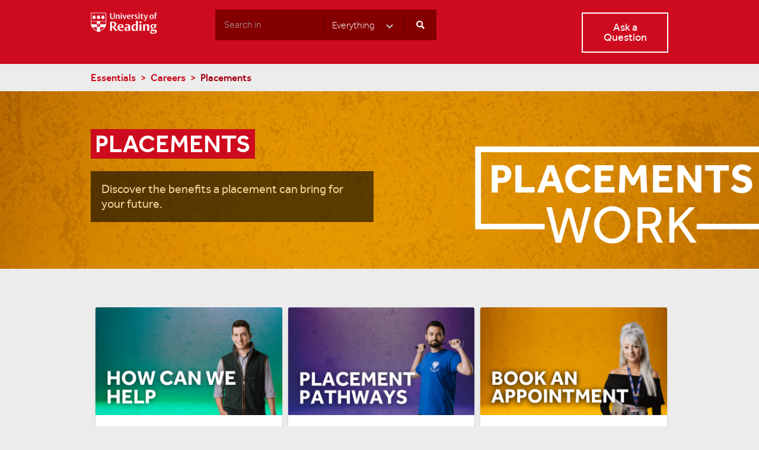

--- FILE ---
content_type: text/html; charset=utf-8
request_url: https://www.reading.ac.uk/essentials/Careers/Placements
body_size: 28346
content:

<!DOCTYPE html>

<html lang="en">
<head>
    <!-- Termly Cookie Reference -->
    <script src="/sc93/js/uor.module.cookie-blocker.js"></script>
    <link rel="preconnect" href="https://app.termly.io" crossorigin>
    <link rel="dns-prefetch" href="https://app.termly.io">
    <link rel="preload" as="script" href="https://app.termly.io/resource-blocker/b846a047-fc56-4159-aaf3-7bdc36e97907">
    <script type="text/javascript" src="https://app.termly.io/resource-blocker/b846a047-fc56-4159-aaf3-7bdc36e97907"></script>
    <!-- Termly Cookie Reference -->

    <!-- Html Header Static Rendering -->
    
    

    <title>Placements | University of Reading</title>
    <meta name="keywords" content="ppy, placements, uor placement, professional placement year, placement year ">
    <meta name="description" content="Discover the benefits a year in Industry can bring for your future.">
    <meta charset="utf-8">
    <meta http-equiv="X-UA-Compatible" content="IE=edge,chrome=1">
  <!-- Google Tag Manager -->  <script>(function(w,d,s,l,i){w[l]=w[l]||[];w[l].push({'gtm.start':  new Date().getTime(),event:'gtm.js'});var f=d.getElementsByTagName(s)[0],  j=d.createElement(s),dl=l!='dataLayer'?'&l='+l:'';j.async=true;j.src=  '//www.googletagmanager.com/gtm.js?id='+i+dl;f.parentNode.insertBefore(j,f);  })(window,document,'script','dataLayer','GTM-TC325M');</script>  <!-- End Google Tag Manager --><meta name="viewport" content="width=device-width,initial-scale=1.0,minimum-scale=1.0"/>
<meta name="format-detection" content="telephone=no">

<link href="/sc93/css/jquery-ui.min.css" rel="stylesheet"/>
<link href="/sc93/css/normalize.min.css" rel="stylesheet"/>
<link href="/sc93/css/main.css" rel="stylesheet"/>
<link href="/sc93/css/essentials-forms.css" rel="stylesheet"/>
<link href="/sc93/css/loading.min.css" rel="stylesheet"/>
<link href="/sc93/css/jquery.dataTables.min.css" rel="stylesheet"/>
<link href="/sc93/css/discover-clearing.css" rel="stylesheet"/>
<link href="/sc93/css/pagedlist.css" rel="stylesheet"/>
<link href="/sc93/css/alternative-course-list.css" rel="stylesheet"/>
<link href="/sc93/css/checkbox-list.min.css" rel="stylesheet"/>
<link href="/sc93/css/font-awesome/all.min.css" rel="stylesheet"/>
<link href="/sc93/css/font-awesome/brands.css" rel="stylesheet"/>
<link href="/sc93/css/font-awesome/solid.css" rel="stylesheet"/>
<link href="/sc93/css/responsive.dataTables.min.css" rel="stylesheet"/>
<link href="/sc93/css/notification-ribbon.css" rel="stylesheet"/>
<link href="/sc93/css/notification-tile.css" rel="stylesheet"/>
<link href="/sc93/css/accordion_v2.min.css" rel="stylesheet"/>
<link href="/sc93/css/postcode-checker.css" rel="stylesheet"/>
<link href="/sc93/css/newsarticle-event-component.css" rel="stylesheet"/>
<link href="/sc93/css/uor-lazy-feedContent.css" rel="stylesheet"/>
<link href="/sc93/css/uor.module.clearing.min.css" rel="stylesheet"/>
<link href="/sc93/css/uor.video.component.min.css" rel="stylesheet"/>


<script src="/sc93/js/vendor/modernizr-2.6.2-respond-1.1.0.min.js"></script>



</head>

<body class="bg-light-grey no-pattern uor-essentials cookie-visible">

  <noscript><iframe  title="Google Analytics" src="//www.googletagmanager.com/ns.html?id=GTM-TC325M"  height="0" width="0" style="display:none;visibility:hidden"></iframe></noscript>
    <!--[if lt IE 7]>
        <p class="browsehappy">You are using an <strong>outdated</strong> browser. Please <a href="http://browsehappy.com/">upgrade your browser</a> to improve your experience.</p>
    <![endif]-->
    <a href="#skipnav" class="skip">Skip to main content</a>

    <div class="footer-push">
        

        

        

        <!-- Cookie Policy-->
        

        <header class="main-header bg-standout sticky-no-change" id="#EssentialsHeader">
    <div class="wrapper nopaddingbottom">
        <div class="row-normal">
                    <div class="pane base2 t-text-align-center">
<a href="https://www.reading.ac.uk/" class="home-link focus-light no-outline" ><img src="/essentials/-/media/global/images/preset/logo.png?h=36&amp;w=112&amp;la=en&amp;hash=26244F76A95031FFC77501D340E9F1A4" class="essentials-logo-image" alt="University of Reading" /></a>                    </div>
    <!--Desktop search-->
    <form class="search-form pane base5 text-align-right mobile-hidden tablet-hidden header-search-bar-left-margin" action="" id="DesktopHeaderSearchForm">
        <div class="bg-primary-essentials display-table pad-none text-nowrap">
            <label for="DesktopSearchTerm" class="label-search">Search</label>
            <div class="display-tablecell">
                <input type="search" placeholder="Search in" title="Search term" class="raise-on-focus text-input text-input-naked bg-primary-essentials focus-light-essentials shadow-none" id="DesktopSearchTerm">
            </div>
            <label for="SelectCategory" class="label-search">Select Category</label>
            <div class="display-tablecell">
                <select id="SelectCategory" title="Select a category" class="raise-on-focus select-input shadow-none partial-border-left border-none focus-light-essentials partial-border-color-primary-darker-essentials bg-primary-essentials select-input-transparent">
                            <option value="https://www.reading.ac.uk/essentials" data-id="Everything">Everything</option>
                            <option value="https://www.reading.ac.uk/essentials" data-id="Courses">Courses</option>
                            <option value="https://www.reading.ac.uk/essentials" data-id="Webpages">Webpages</option>
                            <option value="https://www.reading.ac.uk/essentials" data-id="Essentials">Essentials</option>
                </select>
            </div>
            <div class="display-tablecell">
                <button id="ButtonSearch" type="submit" title="Start search" class="raise-on-focus display-tablecell button partial-border-left focus-light-essentials bg-primary-essentials partial-border-color-primary-darker-essentials"><i class="button-search-icon button-search-icon-white"></i></button>
            </div>
        </div>
    </form>
    <!--mobile search-->
    <div class="desktop-hidden pane m-base2 t-text-right searchStudentMobile">
        <button type="button" title="Open search" class="focus-light button-search-icon-white-large display-inline-block btnSearch search-icon-position-essentials margin-top-6px" id="MobileSearchOpen">Open Search form</button>
    </div>
    <form class="search-form-mobile bg-primary-essentials" id="MobileSearchForm">
        <div class="row t-pad-around">
            <label for="MobileSearchTerm" class="label-search">Search</label>
            <input type="search" placeholder="Search in" title="Search term" class="focus-light pane m-base9 t-base10 text-input text-weight-regular text-input-primary-dark-essentials" id="MobileSearchTerm">
            <div class="display-inline-block pull-left m-pad-row-xsmall t-pull-left-large">
                <button type="submit" title="Start search" class="focus-light button-search-icon-white-large" id="MobileSearchSubmit">Search</button>
            </div>
            <div class="pane m-base3 t-base2 t-text-align-center">
                <button type="button" title="Cancel search" class="focus-light button button-naked pad-sides-small text-color-white m-button-inline" id="MobileSearchClose">Cancel</button>
            </div>
        </div>
        <fieldset class="row-none bg-light-grey pad-sides text-color-headings">
            <legend class="visuallyhidden">Mobile search categories</legend>
                <div class="pane m-base4">
                    <input type="radio" name="search filter" class="visuallyhidden raise-on-focus" id="SearchForEverything"
                           value="https://www.reading.ac.uk/essentials" data-id="Everything">
                    <label for="SearchForEverything" class="button button-block button-light row-no-margin pad-row">Everything</label>
                </div>
                <div class="pane m-base4">
                    <input type="radio" name="search filter" class="visuallyhidden raise-on-focus" id="SearchForCourses"
                           value="https://www.reading.ac.uk/essentials" data-id="Courses">
                    <label for="SearchForCourses" class="button button-block button-light row-no-margin pad-row">Courses</label>
                </div>
                <div class="pane m-base4">
                    <input type="radio" name="search filter" class="visuallyhidden raise-on-focus" id="SearchForWebpages"
                           value="https://www.reading.ac.uk/essentials" data-id="Webpages">
                    <label for="SearchForWebpages" class="button button-block button-light row-no-margin pad-row">Webpages</label>
                </div>
                <div class="pane m-base4">
                    <input type="radio" name="search filter" class="visuallyhidden raise-on-focus" id="SearchForStaff"
                           value="https://www.reading.ac.uk/essentials" data-id="Staff">
                    <label for="SearchForStaff" class="button button-block button-light row-no-margin pad-row">Staff</label>
                </div>
                <div class="pane m-base4">
                    <input type="radio" name="search filter" class="visuallyhidden raise-on-focus" id="SearchForEssentials"
                           value="https://www.reading.ac.uk/essentials" data-id="Essentials">
                    <label for="SearchForEssentials" class="button button-block button-light row-no-margin pad-row">Essentials</label>
                </div>
        </fieldset>
    </form>
    <input type="hidden" id="ProductType" value="essentials" />

                    <div class="pane base1 t-text-align-center">
                        
                    </div>
                    <div class="pane base2 pad-row-xsmall needHelpButton text-align-right">
<a href="https://www.reading.ac.uk/essentials/Ask-a-question" class="button button-transparent showEnquiry focus-light no-outline" >                            <span>Ask a Question</span>
</a>                    </div>

        </div>
    </div>
</header>

        <div role="main" class="main-content">
            <a id="skipnav" tabindex="-1"></a>

            

<!-- Breadcrumb static rendering -->

    <div class="wrapper pad-row-small m-pad-around-small">
        <div class="text-color-standout text-size-17 text-weight-medium">
                <a href="https://www.reading.ac.uk/essentials" class="breadcrumb"><span>Essentials</span></a>
                <a href="https://www.reading.ac.uk/essentials/Careers" class="breadcrumb"><span>Careers</span></a>
            <span class="text-color-standout-dark">Placements</span>
        </div>
    </div>


    <style>
        @media screen {
            #HeroHeading {
                background-image: url('/essentials/-/media/essentials/images/banners/careers/new-banners-2023-sasha/placements/careers-placements-work-header-20.png');
                height: auto;
                background-size: 1440px auto;
                background-position: center top;
            }
        }
            
        @media screen and (max-width: 1023px) {
            #HeroHeading {
                background-position: center top;
            }
        }

        @media screen and (max-width: 767px) {
            #HeroHeading {
                background-size: auto 160px;
                background-color: transparent;
            }
        }

    </style>
    <div class="main-heading main-heading-xlarge row-margin m-margin-none" id="HeroHeading">
        <div class="wrapper nopaddingbottom  m-pad-none">
            <div class="row-normal row-margin-large">
                <div class="pane t-base6 text-color-white m-pad-around m-margin-none m-bg-margin-large m-bg-light-grey">
                        <div class="row-margin-normal">
                            <h1 class="text-transform-uppercase text-size-40 t-text-size-30 text-weight-medium text-nice-wrap text-bg-standout">
                                <span class="text-bg-standout">Placements</span>
                            </h1>
                        </div>
                                            <p class="bg-grey-transparent pad-around text-size-20 row-margin-small ">Discover the benefits a placement can bring for your future.</p>
                </div>
            </div>
        </div>       
    </div>




<div class="wrapper m-pad-around padding-top-35">
    <div class="row-small">

            <div class="pane base4 t-base6">
        <div class="row-margin-small m-margin-bottom">
            <article class="white-panel white-panel-fluid">
                <a href="https://www.reading.ac.uk/essentials/Careers/Placements/About" class="no-color">
                    <figure class="negative fixedH-185">
                        <img src="/essentials/-/media/essentials/images/tiles/careers/placements-2023/how-can-we-help-2023-tile.png?h=185&amp;w=320&amp;la=en&amp;hash=7A4FF391456423DB81FA52628F6C1C87" class="img-scale" alt="" />
                    </figure>
                    <div class="pad-around">
                        <h2 class="text-size-20 text-weight-heavy row-margin-small rows-x-1 height-two-rows">Supporting You With Your Placement</h2>
                        <p class="nopaddingbottom rows-x-5 theme-editor">
                            Find out what services we offer, how we support your placement journey & find your placement coordinator.
                        </p>
                    </div>
                </a>
            </article>
        </div>
    </div>
    <div class="pane base4 t-base6">
        <div class="row-margin-small m-margin-bottom">
            <article class="white-panel white-panel-fluid">
                <a href="https://www.reading.ac.uk/essentials/Careers/Placements/Placement-Pathways" class="no-color">
                    <figure class="negative fixedH-185">
                        <img src="/essentials/-/media/essentials/images/tiles/careers/placements-2023/placement-pathways-2023-tile.png?h=185&amp;w=320&amp;la=en&amp;hash=9895A03768C77D9673598ABB9CD10FC3" class="img-scale" alt="" />
                    </figure>
                    <div class="pad-around">
                        <h2 class="text-size-20 text-weight-heavy row-margin-small rows-x-1 height-two-rows">Placement Pathways</h2>
                        <p class="nopaddingbottom rows-x-5 theme-editor">
                            Manage your placement using the new Placement Pathways via MyJobsOnline.
                        </p>
                    </div>
                </a>
            </article>
        </div>
    </div>
    <div class="pane base4 t-base6">
        <div class="row-margin-small m-margin-bottom">
            <article class="white-panel white-panel-fluid">
<a href="https://reading.targetconnect.net/leap/appointments.html?types=155" class="no-color" >                     <figure class="negative fixedH-185">
                         <img src="/essentials/-/media/essentials/images/tiles/careers/placements-2023/book-an-appointment-2023-tile.png?h=185&amp;w=320&amp;la=en&amp;hash=6B96286A9D7945E549145F6586273332" class="img-scale" alt="" />
                     </figure>
                     <div class="pad-around">
                         <h2 class="text-size-20 text-weight-heavy row-margin-small rows-x-1 height-two-rows">Book an appointment with a Placement Coordinator</h2>
                         <p class="nopaddingbottom rows-x-5 theme-editor">
                             Would you like to talk to us to discuss your placement needs and support? Book an appointment and we'll be happy to help!
                         </p>
                     </div>                     
</a>            </article>
        </div>
    </div>
    <div class="pane base4 t-base6">
        <div class="row-margin-small m-margin-bottom">
            <article class="white-panel white-panel-fluid">
                <a href="https://www.reading.ac.uk/essentials/Careers/Placements/Your-placement" class="no-color">
                    <figure class="negative fixedH-185">
                        <img src="/essentials/-/media/essentials/images/tiles/careers/placements-2023/your-placement-2023-tile.png?h=185&amp;w=320&amp;la=en&amp;hash=B1B32D7AAE795C0D3CA3EE26D04F293B" class="img-scale" alt="" />
                    </figure>
                    <div class="pad-around">
                        <h2 class="text-size-20 text-weight-heavy row-margin-small rows-x-1 height-two-rows">Placements at Reading</h2>
                        <p class="nopaddingbottom rows-x-5 theme-editor">
                            Secure a placement and discover the long term benefits a year in Industry can bring.
                        </p>
                    </div>
                </a>
            </article>
        </div>
    </div>
    <div class="pane base4 t-base6">
        <div class="row-margin-small m-margin-bottom">
            <article class="white-panel white-panel-fluid">
                <a href="https://www.reading.ac.uk/essentials/Careers/Placements/THIS-WORKS" class="no-color">
                    <figure class="negative fixedH-185">
                        <img src="/essentials/-/media/essentials/images/tiles/careers/placements-2023/placements-work-tile.png?h=180&amp;w=320&amp;la=en&amp;hash=AAFD1AD8E781DDED60D727CC4A6A14B8" class="img-scale" alt="" />
                    </figure>
                    <div class="pad-around">
                        <h2 class="text-size-20 text-weight-heavy row-margin-small rows-x-1 height-two-rows">Get the placement year edge</h2>
                        <p class="nopaddingbottom rows-x-5 theme-editor">
                            Take a tour on a day in the life of our students on placement
                        </p>
                    </div>
                </a>
            </article>
        </div>
    </div>
    <div class="pane base4 t-base6">
        <div class="row-margin-small m-margin-bottom">
            <article class="white-panel white-panel-fluid">
                <a href="https://www.reading.ac.uk/essentials/Careers/Placements/Placements-Useful-Resources" class="no-color">
                    <figure class="negative fixedH-185">
                        <img src="/essentials/-/media/essentials/images/tiles/careers/placements-2023/placement-preparation-resources-tile-2023.png?h=185&amp;w=320&amp;la=en&amp;hash=70D0803E810DAD6F5DF0D9AAC6C90234" class="img-scale" alt="" />
                    </figure>
                    <div class="pad-around">
                        <h2 class="text-size-20 text-weight-heavy row-margin-small rows-x-1 height-two-rows">Placements Useful Resources</h2>
                        <p class="nopaddingbottom rows-x-5 theme-editor">
                            Useful resources to help you prepare for your placement
                        </p>
                    </div>
                </a>
            </article>
        </div>
    </div>
    <div class="pane base4 t-base6">
        <div class="row-margin-small m-margin-bottom">
            <article class="white-panel white-panel-fluid">
                <a href="https://www.reading.ac.uk/essentials/Careers/Placements/Next-Steps" class="no-color">
                    <figure class="negative fixedH-185">
                        <img src="/essentials/-/media/essentials/images/tiles/careers/placements-2023/ive-secured-my-placement-tile-2023.png?h=185&amp;w=320&amp;la=en&amp;hash=848BE78BCB0E40DF28A28C8E180374F3" class="img-scale" alt="" />
                    </figure>
                    <div class="pad-around">
                        <h2 class="text-size-20 text-weight-heavy row-margin-small rows-x-1 height-two-rows">Next Steps</h2>
                        <p class="nopaddingbottom rows-x-5 theme-editor">
                            This information is to help guide you through the next steps once you have secured your placement.
                        </p>
                    </div>
                </a>
            </article>
        </div>
    </div>
    <div class="pane base4 t-base6">
        <div class="row-margin-small m-margin-bottom">
            <article class="white-panel white-panel-fluid">
                <a href="https://www.reading.ac.uk/essentials/Careers/Placements/Events" class="no-color">
                    <figure class="negative fixedH-185">
                        <img src="/essentials/-/media/essentials/images/tiles/careers/placements-2023/careers-placements-appointment-tile-events.png?h=185&amp;w=320&amp;la=en&amp;hash=76EDC68815BD59F15BBD5C6EA801AD08" class="img-scale" alt="" />
                    </figure>
                    <div class="pad-around">
                        <h2 class="text-size-20 text-weight-heavy row-margin-small rows-x-1 height-two-rows">Placement events and workshops</h2>
                        <p class="nopaddingbottom rows-x-5 theme-editor">
                            The Placements Team run a range of central events and workshops throughout the academic year, to support you in finding and securing a professional placement. 
                        </p>
                    </div>
                </a>
            </article>
        </div>
    </div>
    <div class="pane base4 t-base6">
        <div class="row-margin-small m-margin-bottom">
            <article class="white-panel white-panel-fluid">
                <a href="https://www.reading.ac.uk/essentials/Careers/Placements/Managing-your-Placement-Year" class="no-color">
                    <figure class="negative fixedH-185">
                        <img src="/essentials/-/media/essentials/images/tiles/careers/placements-2023/managing-your-placement-year-tile-2023.png?h=185&amp;w=320&amp;la=en&amp;hash=F5DEEE5100324504ED001F16D7D62702" class="img-scale" alt="" />
                    </figure>
                    <div class="pad-around">
                        <h2 class="text-size-20 text-weight-heavy row-margin-small rows-x-1 height-two-rows">Managing your Placement Year</h2>
                        <p class="nopaddingbottom rows-x-5 theme-editor">
                            Tips, advice and resources for those on their placement year
                        </p>
                    </div>
                </a>
            </article>
        </div>
    </div>

    </div>
</div>



        </div><!-- /wrapper-wide -->
    </div><!-- /footer-push -->

    

    

    

    <footer class="main-footer" id="#MainFooter">
        
        <!-- /wrapper -->

        <div class="footer-links">

            <div class="wrapper m-pad">

                <div class="row-normal">
                    <div class="pane base9">
                        <ul>
                                    <li>
                                        <a href="https://www.reading.ac.uk/about/governance/charitable-status" target="_blank" rel="noopener noreferrer" >Charitable Status</a>
                                    </li>
                                    <li>
                                        <a href="https://www.reading.ac.uk/about/accessibility" target="_blank" rel="noopener noreferrer" >Accessibility</a>
                                    </li>
                                    <li>
                                        <a href="https://www.reading.ac.uk/about/privacy" target="_blank" rel="noopener noreferrer" >Privacy Policy</a>
                                    </li>
                                    <li>
                                        <a href="#" class="termly-display-preferences" title="Cookie preferences" >Cookie preferences</a>
                                    </li>
                                    <li>
                                        <a href="https://www.reading.ac.uk/about/terms-of-use" target="_blank" rel="noopener noreferrer" >Terms of use</a>
                                    </li>
                                    <li>
                                        <a href="https://www.reading.ac.uk/sitemap" target="_blank" rel="noopener noreferrer" >Sitemap</a>
                                    </li>
                        </ul>

                    </div>

                    <div class="pane base3">
                        <p class="copy">                           
                            <a href="https://www.reading.ac.uk/about/copyright" target="_blank" rel="noopener noreferrer" >&#169; University of Reading</a>                            
                        </p>
                    </div>

                </div>

            </div>
            <!-- /wrapper -->

        </div>
    </footer>


    <script src="/sc93/js/vendor/jquery-1.11.1.min.js"></script>
<script src="/sc93/js/vendor/jquery-ui.min.js"></script>
<script src="/sc93/js/vendor/jquery.dotdotdot.min.js"></script>
<script src="/sc93/js/vendor/bootstrap3-typeahead.js"></script>
<script src="/sc93/js/vendor/jquery.dataTables.min.js"></script>
<script src="/sc93/js/vendor/dataTables.responsive.min.js"></script>
<script src="/sc93/js/vendor/datatables.enum.js"></script>
<script src="/sc93/js/vendor/slick.min.js"></script>
<script src="/sc93/js/vendor/dataTables.fuzzySearch.js"></script>
<script src="/sc93/js/vendor/moment.min.js"></script>
<script src="/sc93/js/vendor/imagesloaded.pkgd.min.js"></script>
<script src="/sc93/js/vendor/masonry.pkgd.min.js"></script>
<script src="/sc93/js/vendor/modernizr-2.6.2-respond-1.1.0.min.js"></script>
<script src="/sc93/js/vendor/selectivizr-min.js"></script>
<script src="/sc93/js/vendor/MicroModal.min.js"></script>
<script src="/sc93/js/vendor/fullcalendar.min.js"></script>

    <!--[if lte IE 9]>
        <script src="/sc93/js/vendor/selectivizr-min.js"></script>
    <![endif]-->

    <script src="/sc93/js/accessibilityMenu.min.js"></script>
<script src="/sc93/js/appSticky.min.js"></script>
<script src="/sc93/js/appAccordion.min.js"></script>
<script src="/sc93/js/main.min.js"></script>
<script src="/sc93/js/discover/clearingcourselist.min.js"></script>
<script src="/sc93/js/discover/discover.module.subjectSelection.min.js"></script>
<script src="/sc93/js/discover/checkbox-list.min.js"></script>
<script src="/sc93/js/appOverlay.min.js"></script>
<script src="/sc93/js/appTooltip.min.js"></script>
<script src="/sc93/js/global/cookie.min.js"></script>
<script src="/sc93/js/appSubjectsSidebarNew.min.js"></script>
<script src="/sc93/js/utils.min.js"></script>
<script src="/sc93/js/appSearch.min.js"></script>
<script src="/sc93/js/common/search.min.js"></script>
<script src="/sc93/js/common/staffSearch.min.js"></script>
<script src="/sc93/js/common/sendEnquiries.min.js"></script>
<script src="/sc93/js/common/studentSidebar.min.js"></script>
<script src="/sc93/js/updateFavourites.min.js"></script>
<script src="/sc93/js/require.min.js"></script>
<script src="/sc93/js/require/requireConfig.min.js"></script>
<script src="/sc93/js/welcomePopUp.min.js"></script>
<script src="/sc93/js/FeedbackTab.min.js"></script>
<script src="/sc93/js/appValidations.min.js"></script>
<script src="/sc93/js/discover/automaticTitlePadding.min.js"></script>
<script src="/sc93/js/uor.accordionv2.min.js"></script>
<script src="/sc93/js/uor.module.postcode-checker.js"></script>
<script src="/sc93/js/carouselTile.min.js"></script>
<script src="/sc93/js/uor.lazyFeedContent.min.js"></script>
<script src="/sc93/js/uor.module.clearing.common.min.js"></script>
<script src="/sc93/js/uor.module.clearing.ui.min.js"></script>
<script src="/sc93/js/uor.module.clearing.min.js"></script>
<script src="/sc93/js/uor.module.earlyClearing.min.js"></script>
<script src="/sc93/js/uor.module.videoComponent.min.js"></script>

    


</body>
</html>


--- FILE ---
content_type: text/css
request_url: https://www.reading.ac.uk/sc93/css/essentials-forms.css
body_size: 2364
content:
form .section-start {
    padding-bottom: 40px;
}
form label {
    font-size: 17.9px;
    font-family: 'Effra-Regular', Arial, Verdana;
    margin: 0;
    padding: 20px 0 8px;
}
form p {
    font-size: 17px;
    font-family: 'Effra-Light', Ariel, Verdana;
}
form input {
    padding: 12px;
    border: 1px solid #ACACAC;
    font-family: 'Effra-Light', Ariel, Verdana;
}
form .section-title {
    font-weight: 700;
    font-size: 18px;
    padding-top: 20px;
}
form input:hover {
    border: 1px solid #41444d;
}
form input[type="file" i] {
    border: none;
    padding-left: 0;
}
form input[type="checkbox"], form input[type="radio"]  {
    margin-right: 8px;
}
form select, form textarea {
    padding: 12px;
}
form textarea {
    min-width: 60%;
}
form .multi-choice-options {
    padding-top: 10px;
}
form select option {
    padding: 8px 12px 8px 0;
    cursor: pointer;
}
form select option:hover {
    text-decoration: underline;
}
form input[type="file"]::-webkit-file-upload-button, form input[type="submit"] {
    font-size: 18px;
    font-family: 'Effra-Regular', Ariel, Verdana;
    padding: 15px;
    border-radius: 0;
    margin-top: 15px;
    border: 1px solid #41444d;
    cursor: pointer;
    color: #41444d;
}
form input[type="submit"] {
    background: #008673;
    color: #fff;
    border: none;
    display: block;
    margin-top: 12px;
}
form input[type="file"]::-webkit-file-upload-button:hover, form input[type="submit"]:hover {
    text-decoration: underline;
}
form input[type="submit"]:hover {
    border: none;
    background-color: #005347;
}
form input[type="submit"]:focus {
    text-decoration: underline;
}
form input[type="submit"]:after {
    background: url(../img/main-sprite.png) no-repeat;
    background-repeat: no-repeat;
    position: absolute;
    top: 50%;
    content: '';
    background-position: -46px -358px;
    height: 44px;
    width: 44px;
    right: 0;
    margin-top: -21px;
}

--- FILE ---
content_type: text/css
request_url: https://www.reading.ac.uk/sc93/css/notification-ribbon.css
body_size: 1933
content:
.notification-ribbon {
    color: #fff;
    max-width: 1440px;
    margin: auto;
    position: relative;
}

.notification-ribbon span {
    display: block;
    text-align: center;
    padding: 16px 0;
    width: 100%;
}
.notification-ribbon p {
    display: block;
    width: 100%;
    text-align: center;
    font-size: 18px;
    font-family: 'Effra-Regular';
    padding: 0 30px 16px;
    margin: 0;
}

.notification-ribbon p a {
    color: #fff;
    text-decoration: underline;
}

/* hover & focus styles */
.notification-ribbon p a:hover {
    color: #303030;
}

.notification-ribbon p a:focus {
    outline: 1px solid !important;
    padding: 1px 2px;
}

.course-header {
    color: #fff;
    margin-top: 0 !important;
}

.notification-ribbon.green-notification {
    background-color: #6F7D14;
}

.notification-ribbon.green-notification p a:hover {
    color: #000;
}

.notification-ribbon.gray-notification {
    background-color: #303030;
}

.notification-ribbon.gray-notification p a:hover {
    color: #CECECE;
}

.notification-ribbon.gray-notification p a:focus {
    background-color: #fff;
    color: #303030;
}

.notification-ribbon .notification-tick::before {
    content: "\f058";
    font-family: "Font Awesome\ 5 Free";
    font-size: 18px;
    position: absolute;
    left: 50%;
    top: 16px;
}

.notification-ribbon .notification-exclamation::before {
    content: "\f05a";
    font-family: "fontawesome";
    font-size: 18px;
    position: absolute;
    left: 50%;
    top: 16px;
}

--- FILE ---
content_type: text/css
request_url: https://www.reading.ac.uk/sc93/css/uor.module.clearing.min.css
body_size: 25529
content:
.clearing-content{background-color:#fff;color:#303030;margin-top:48px}#DRTemplateContent form:first-of-type{position:relative!important}#DRTemplateContent .pane.base12.pane-around{padding-left:10px;padding-right:10px}#DRTemplateContent form div.base12 div.bg-white{padding-top:0;padding-bottom:8px}#DRTemplateContent .clearing-intro{padding:48px 0 26px}#DRTemplateContent .clearing-intro p{color:#303030;font-family:'Effra-Regular',sans-serif;font-size:18px;line-height:24px;text-align:left}#DRTemplateContent .clearing-intro a{color:#303030;font-family:'Effra-Bold',sans-serif;text-decoration:underline}.search-clearing-courses .clearing-title h2{font-family:'Effra-Bold',sans-serif;font-size:28px;font-weight:700;line-height:34px;padding-bottom:24px}.required-message{font-size:14px;font-family:'effra-regular',sans-serif;line-height:18px;padding-bottom:8px}.required-indicator{color:#158473}.search-options{align-items:center;display:flex;flex-wrap:wrap;gap:18px}#DRTemplateContent .search-clearing-courses .search-field{flex:0 0 50%;font-family:'Effra-Regular',sans-serif;font-size:18px;line-height:20px;min-width:150px;color:#303030}#DRTemplateContent .search-clearing-courses .search-field input{border:2px solid #303030 !important;background-color:#fff;color:#303030;font-family:'Effra-Regular',sans-serif;font-size:18px;line-height:20px;padding:12px;position:relative;vertical-align:top;width:100%}.tt-dataset{padding:0}.tt-dataset:first-child:before{width:97%}.tt-menu{border:2px solid #303030;width:100%;box-sizing:border-box;z-index:2 !important;margin-top:0}.tt-dataset:first-child:before{border-bottom:2px solid #303030}.tt-suggestion{color:#303030;font-family:'Effra-Medium',sans-serif !important;font-size:18px;line-height:20px;padding:12px;position:relative}.tt-suggestion::after{content:'';bottom:0;left:12px;width:calc(100% - 24px);height:2px;background-color:#888;padding:0;border:0;position:absolute}.tt-suggestion:last-child::after{display:none}.tt-input::placeholder{color:#676767;font-family:'Effra-Regular',sans-serif;font-size:18px;line-height:20px}.clear-all-filters-wrapper{display:none}.tt-dataset:first-child:before{display:none}.tt-suggestion:hover{background:linear-gradient(to bottom,#ececec calc(100% - 2px),transparent 2px)}#DRTemplateContent .search-clearing-courses .search-field .tt-cursor{box-shadow:inset 0 0 0 2px #303030,inset 0 0 0 4px #fff,inset 0 0 0 6px #303030;margin:-2px;margin-right:-1px;padding:14px;background-color:unset;color:#303030 !important}#DRTemplateContent .search-clearing-courses .search-field::placeholder{color:#676767;font-family:'Effra-Regular',sans-serif;font-size:18px;line-height:20px}#DRTemplateContent .search-filter .visible-label,#DRTemplateContent .search-field .visible-label{color:#303030;font-family:'Effra-Bold',sans-serif;font-size:18px;line-height:22px;margin-bottom:8px;padding:0;padding-top:24px}.search-filter{position:relative}.search-filter .dropdown-toggle:disabled~label.placeholder,.search-filter .dropdown-toggle~label.placeholder.disabled{opacity:.5;cursor:default;background-color:#fff}.sort-by>.placeholder i{margin-right:8px}.custom-select-container,.search-button-wrapper,.search-filter{box-sizing:border-box;flex:1 0 23% !important;height:100%}#DRTemplateContent .search-clearing-courses .search-button-wrapper .invisible-label{margin-bottom:6px;padding:0;padding-top:24px}#DRTemplateContent .search-clearing-courses .search-button-wrapper .search-button{background-color:#158473;box-sizing:border-box;color:#fff;display:flex;font-family:'Effra-Medium',sans-serif;font-size:18px;justify-content:center;line-height:20px;padding:14px 69px;position:relative;text-indent:0;width:100%}#DRTemplateContent .search-clearing-courses .search-button-wrapper .search-button i{padding-right:8px}.sr-only{position:absolute;width:1px;height:1px;margin:-1px;overflow:hidden;clip:rect(0,0,0,0);white-space:nowrap;border:0}.error-message{color:#ce0b1e;display:none;font-family:'Effra-Regular',sans-serif;line-height:20px;padding-bottom:0;text-align:left;width:100%}.error-message.visible{align-items:center;display:flex}.error-message .fa-circle-exclamation{margin-right:8px;color:#ce0b1e}.clearing-separation{border-bottom:2px solid #b4b4b4;border-top:0;margin:24px 0}.course-filters-container{display:flex;gap:18px;width:100%;align-items:center;flex-wrap:wrap}.course-filters,.sort-by{box-sizing:border-box;flex:0 0 24%}.clear-all-filters-wrapper{flex:0 0 48%;display:flex;align-items:center;box-sizing:border-box}.clear-all-filters-btn{color:#303030;font-family:'Effra-Medium',sans-serif;font-size:18px;line-height:20px;text-decoration:underline;box-sizing:border-box;display:inline-block}.course-filters{position:relative}.course-filters>.placeholder,.sort-by>.placeholder{background:#dbdbdb;border:2px solid #303030;color:#303030;cursor:pointer;display:flex;font-family:'Effra-Medium',sans-serif;font-size:18px;line-height:20px;padding:12px;position:relative;align-items:center}.course-filters>.placeholder:focus-visible,.sort-by>.placeholder:focus-visible{border-radius:0;outline:none}.course-filters>.placeholder i,.sort-by>.placeholder i{margin-right:8px}.course-filters>.placeholder .fa-chevron-down,.sort-by>.placeholder .fa-chevron-down,.search-filter>.placeholder .fa-chevron-down{margin-right:0}.course-filters .placeholder .fa-chevron-down,.sort-by .placeholder .fa-chevron-down,.search-filter .placeholder .fa-chevron-down{margin-left:auto;transition:transform .3s ease}.course-filters .dropdown-toggle:checked+.placeholder .fa-chevron-down,.sort-by .dropdown-toggle:checked+.placeholder .fa-chevron-down{transform:rotate(180deg)}.sort-by .placeholder .fa-arrow-right-arrow-left{transform:rotate(90deg);transition:none}.course-filters .dropdown-content,.sort-by .dropdown-content{background-color:#fff;border:2px solid #303030;border-top:0;display:none;left:0;position:absolute;top:100%;width:100%;z-index:10}.course-filters .submenu-toggle{display:none}.course-filters .submenu-title{align-items:center;cursor:pointer;display:flex;justify-content:space-between;padding:12px 0}.course-filters .submenu-title:focus-visible{border-radius:0;outline:none}.course-filters .submenu-title i{margin-left:8px;transition:transform .3s ease}.course-filters .submenu-toggle:checked+.submenu-title i{transform:rotate(180deg)}.course-filters .submenu-toggle:checked+.submenu-title+.submenu-items{display:block}.submenu-items label{display:flex !important;align-items:center;cursor:pointer;gap:8px}.course-filters .submenu-items{display:none}.course-filters .submenu:not(:last-child) .submenu-items{padding-bottom:12px}.course-filters label,.sort-by label,.search-filter label{align-items:center;display:flex;font-family:'Effra-Regular',sans-serif;line-height:20px;margin-bottom:0;padding:12px 0}.sort-by .dropdown-content label,.search-filter .dropdown-content label{margin:0 12px}.course-filters .dropdown-toggle,.sort-by .dropdown-toggle,.search-filter .dropdown-toggle{display:none}.course-filters .dropdown-toggle:checked+.placeholder+.dropdown-content,.sort-by .dropdown-toggle:checked+.placeholder+.dropdown-content{display:block}.course-filters input[type="checkbox"]:not(.submenu-toggle):not(.dropdown-toggle){display:inline-block;cursor:pointer;margin-right:.4rem}.sort-by{display:inline-block;position:relative}.sort-by .placeholder,.search-filter .placeholder{align-items:center;background-color:#dbdbdb;box-sizing:border-box;border:2px solid #303030;color:#303030;cursor:pointer;display:flex;font-family:'Effra-Medium',sans-serif;font-size:18px;line-height:20px;padding:12px;position:relative}.search-filter .placeholder .error{border-color:#ce0b1e}.sort-by .placeholder i,.search-filter .placeholder i{color:#303030;margin-right:8px}.sort-dropdown,.search-by-dropdown{background-color:#fff;border:2px solid #303030;border-top:0;display:none;font-family:'Effra-Regular',sans-serif;font-size:18px;left:0;position:absolute;top:100%;width:100%;z-index:1;box-sizing:border-box}.search-by-dropdown{z-index:2}.sort-by .placeholder .fa-chevron-down,.search-filter .placeholder .fa-chevron-down{transition:transform .3s ease}.search-filter .placeholder{background-color:#fff;color:#676767}.search-filter .placeholder .option-selected{color:#303030}.sort-dropdown div,.search-by-dropdown div,.dropdown-content label.submenu-title,.submenu-items label{color:#303030;cursor:pointer;display:block;margin:0;padding:12px}.search-by-dropdown div{color:#303030}.dropdown-content label.submenu-title{display:flex;font-family:'Effra-Medium',sans-serif;font-size:18px;line-height:20px}span.filter-count-badge{display:contents}.dropdown-content div,.sort-dropdown div{color:#303030}.course-filters .submenu{position:relative}.sort-dropdown label::after,.search-filter.active>.placeholder::after,.search-filter.active label::after,.course-filters .submenu-items::after,.search-filter.active .search-by-dropdown div[role="option"]:not(:last-child)::after,.sort-by.active .sort-dropdown div[role="option"]:not(:last-child)::after,.submenu-title~.submenu-items::after,.submenu-title::after{background-color:#303030;content:'';height:2px;left:5%;position:absolute;bottom:0;width:90%}.search-filter.active .search-by-dropdown div[role="option"]:not(:last-child)::after{background-color:#888}.submenu-title.expanded::after{content:none}.submenu:last-of-type .submenu-title::after,.submenu:last-of-type .submenu-title~.submenu-items::after{display:none;content:none}.submenu-title.disabled~.submenu-items::after,.submenu-title.disabled::after{opacity:.5}.search-filter.active label.visible-label::after{content:none}.sort-dropdown label:last-child::after,.search-by-dropdown label:last-child::after,.course-filters .submenu:last-of-type::after,.course-filters .submenu:last-of-type .submenu-items::after,.course-filters .submenu-items:not([style*="display: block"])::after{content:none}.search-filter.active .search-by-dropdown div[role="option"],.sort-by.active .sort-dropdown div[role="option"]{font-family:'Effra-Medium',sans-serif;line-height:20px;position:relative}.search-filter.active .search-by-dropdown div[role="option"].disabled,.sort-by.active .sort-dropdown div[role="option"].disabled{pointer-events:none;opacity:.5;user-select:none}input[type="checkbox"]{position:absolute;opacity:0;width:1px;height:1px;margin:0;padding:0;overflow:hidden;clip:rect(0 0 0 0);clip-path:inset(50%);border:0}.custom-checkbox{width:20px;height:20px;border:2px solid #303030;box-sizing:border-box;flex-shrink:0;position:relative}input[type="checkbox"]:checked+.custom-checkbox{background-color:#158473 !important}label:hover .custom-checkbox{background-color:#cecece}input[type="checkbox"]:focus+.custom-checkbox{box-shadow:0 0 0 2px #fff,0 0 0 4px #303030}input[type="checkbox"]:checked+.custom-checkbox::after{content:'';position:absolute;left:5px;top:0;width:5px;height:10px;border:solid #fff;border-width:0 2px 2px 0;transform:rotate(45deg);background-color:#158473}.submenu-items label.disabled{opacity:.5;cursor:not-allowed;pointer-events:none}div.submenu label.submenu-title.disabled{opacity:.5;cursor:not-allowed;pointer-events:none}div.submenu label.submenu-title.disabled::after{opacity:.5}.submenu label input:disabled+.custom-checkbox,.submenu label input:disabled+.custom-checkbox+*{pointer-events:none;cursor:not-allowed;background-color:unset;box-shadow:none;opacity:.5}.course-filters .submenu-items{display:none;position:relative}.course-filters .submenu-items[style*="display: block"]::before{content:'';display:block;height:0}.sort-dropdown label:hover,.search-by-dropdown label:hover{background-color:#f0f0f0}.course-dropdown .search-by-dropdown,.course-dropdown .sort-dropdown,.course-dropdown .dropdown-content{display:none;visibility:hidden}.course-dropdown .dropdown-content{z-index:1}.course-dropdown.active .search-by-dropdown,.course-dropdown.active .sort-dropdown,.course-dropdown.active .dropdown-content{box-sizing:border-box;display:block !important;visibility:visible !important}.no-results{padding:24px 16px;margin:48px 0 40px;text-align:center;background-color:#f9f9f9}p.result{font-family:effra-regular,sans-serif;font-size:20px;line-height:28px;color:#303030}p.adjust-message{font-family:effra-regular,sans-serif;font-size:16px;color:#303030;line-height:22px}.course-listing{padding-bottom:24px;padding-top:22px}.course-listing .course{border-bottom:2px solid #b4b4b4;padding:26px 16px}.course-listing .course:nth-of-type(even){background-color:#f9f9f9}.course-listing .course .type{padding-bottom:8px}.course-listing .course span{color:#303030;font-family:'Effra-Regular',sans-serif;font-size:16px;line-height:22px}.course .course-title a{color:#303030;font-family:'Effra-Regular',sans-serif;font-size:20px;font-weight:700;line-height:28px;margin-bottom:16px;text-decoration:underline}.course-listing .course .requirements{display:flex;flex-wrap:wrap;gap:32px;row-gap:16px;padding:16px 0}.course-listing .course .requirements .value{font-family:'Effra-Medium',sans-serif}.pagination{display:flex;justify-content:space-between;flex-wrap:wrap;gap:16px;padding-bottom:30px}.pagination .result-count{color:#303030;flex:1 1 auto;font-size:16px;font-family:'Effra-Regular',sans-serif;line-height:22px;white-space:nowrap}.pagination .pagination-controls{display:flex;gap:8px;justify-content:flex-end;align-items:center;flex:1 1 auto}.page-numbers{display:flex;gap:8px;flex:0 1 auto}.page-nav-buttons{display:flex;gap:8px}.pagination button.page-btn{background-color:unset;color:#303030;cursor:pointer;font-family:'Effra-Regular',sans-serif;font-size:16px;line-height:22px;padding:12px}.pagination button.page-btn.disabled{cursor:default;opacity:.5}.pagination button.page-btn:hover{color:#000}.pagination button.page-btn:focus{outline:0 !important;border:2px solid #303030;box-shadow:none;padding:10px}.pagination button.page-btn:active{background-color:#303030;color:#fff}.pagination button.page-number{background-color:unset;color:#303030;padding:6px 12px;font-family:'Effra-Regular',sans-serif;font-size:16px;line-height:22px}.pagination button.page-number:hover{background-color:#5bd1bf;text-decoration:underline}.pagination button.page-number:focus{box-shadow:none;border:2px solid #000;padding:6px 10px}.pagination button.page-number.active{background-color:#158473;color:#fff}.pagination button.page-number.disabled{cursor:default;opacity:.5}.pagination span.ellipsis{color:#303030;font-family:'Effra-Regular',sans-serif;font-size:16px;line-height:22px;padding:12px}#DRTemplateContent .clearing-intro a:hover,.course .course-title a:hover,.clear-all-filters-btn:hover{color:#000}#DRTemplateContent .clearing-intro a:focus,.course .course-title a:focus,.clear-all-filters-btn:focus{outline:0 !important;border:2px solid #303030}.clear-all-filters-btn:focus{padding:2px}#DRTemplateContent .clearing-intro a:active,.course .course-title a:active,.clear-all-filters-btn:active{background-color:#303030;color:#fff}#DRTemplateContent .clearing-intro a.disabled,.course .course-title a.disabled,.clear-all-filters-btn.disabled{cursor:default;opacity:.5}.course-dropdown div:focus-visible{outline:0}#DRTemplateContent .search-clearing-courses .search-field input::placeholder,#DRTemplateContent .search-clearing-courses .search-field input::-moz-placeholder,#DRTemplateContent .search-clearing-courses .search-field input:-ms-input-placeholder{color:#676767;font-family:'Effra-Regular',sans-serif;font-size:18px;line-height:20px}#DRTemplateContent .search-clearing-courses .search-field input:hover::placeholder{color:#303030}#DRTemplateContent .search-clearing-courses .search-field input:focus,.search-filter .placeholder:focus{box-shadow:inset 0 0 0 2px #fff,inset 0 0 0 4px #303030;z-index:3 !important}#DRTemplateContent .search-clearing-courses .search-field input:focus-visible,.search-filter .placeholder:focus-visible{outline:0}.search-filter .placeholder:focus::after{display:none}#DRTemplateContent .search-clearing-courses .search-field input:hover,.search-filter .placeholder:hover{background-color:#ececec;color:#303030}.search-filter .placeholder:hover span::placeholder{color:#676767}#DRTemplateContent .search-clearing-courses .search-field input:hover::placeholder,.search-filter .placeholder:hover::placeholder{opacity:.5}#DRTemplateContent .search-clearing-courses .search-field input:disabled{border:2px solid #676767 !important;cursor:default;box-shadow:none;z-index:unset !important;background-color:unset;opacity:.5}#DRTemplateContent .search-clearing-courses .search-field input:disabled::placeholder{color:#676767}.course-filters .dropdown-toggle:disabled~label.placeholder,.sort-by .dropdown-toggle:disabled~label.placeholder,.search-filter .dropdown-toggle:disabled~label.placeholder,.search-filter .dropdown-toggle~label.placeholder.disabled{opacity:.5;cursor:not-allowed;pointer-events:none}#DRTemplateContent .search-clearing-courses .search-field input:hover::placeholder,.search-filter .placeholder:hover::placeholder{color:#303030}#DRTemplateContent .search-clearing-courses .search-field input.error,.search-filter .placeholder.error{border-color:#ce0b1e !important}.search-button-wrapper .search-button:disabled{opacity:.5;cursor:default;background-color:#158473 !important}#DRTemplateContent .search-clearing-courses .search-field input.disabled,.course-filters>.placeholder.has-selection{color:#303030}.search-filter.active>.placeholder::after,.search-filter.active label::after{display:none}.search-filter.active .search-by-dropdown div[role="option"]:hover{background:linear-gradient(to bottom,#eee calc(100% - 0),transparent 2px)}#DRTemplateContent .search-clearing-courses .search-button-wrapper .search-button:hover{background-color:#086154}.dropdown-content label.submenu-title:hover{background:linear-gradient(to bottom,#cecece calc(100% - 0),transparent 2px)}.dropdown-content .submenu:not(:last-of-type)>label.submenu-title:hover{background:linear-gradient(to bottom,#cecece calc(100% - 2px),transparent 2px)}.search-filter.active .search-by-dropdown div[role="option"]:hover,.sort-by.active .sort-dropdown div[role="option"]:hover{background:linear-gradient(to bottom,#ececec calc(100% - 0),transparent 2px)}.search-filter.active .search-by-dropdown div[role="option"]:not(:last-child):hover,.sort-by.active .sort-dropdown div[role="option"]:not(:last-child):hover{background:linear-gradient(to bottom,#ececec calc(100% - 2px),transparent 2px)}.search-filter.active .search-by-dropdown div[role="option"]:focus,.dropdown-content label.submenu-title:focus,.sort-by.active .sort-dropdown div[role="option"]:focus{box-shadow:inset 0 0 0 2px #303030,inset 0 0 0 4px #fff,inset 0 0 0 6px #303030;margin:-2px;padding:14px}#DRTemplateContent .search-clearing-courses .search-button-wrapper .search-button:focus{box-shadow:inset 0 0 0 2px #303030,inset 0 0 0 4px #fff}#DRTemplateContent .search-clearing-courses .search-button-wrapper .search-button:active{background-color:#303030;box-shadow:unset}#DRTemplateContent .search-clearing-courses .search-button-wrapper .search-button.disabled,.dropdown-content label.submenu-title:disabled,.search-by-dropdown div[role="option"]:disabled{opacity:.5}.course-filters>.placeholder:hover,.sort-by>.placeholder:hover{background:#cecece}.course-filters>.placeholder:focus,.sort-by>.placeholder:focus{box-shadow:none;outline:2px solid #303030;outline-offset:-6px}.course-filters>.placeholder:disabled,.sort-by>.placeholder:disabled,.course-filters>.placeholder.disabled,.sort-by>.placeholder.disabled{opacity:.5;cursor:default;background-color:#dbdbdb}#DRTemplateContent .search-clearing-courses.early-clearing .search-field{flex:3}#DRTemplateContent .search-clearing-courses.early-clearing .search-button-wrapper{flex:1 !important}@media(max-width:1024px){#DRTemplateContent .clearing-intro,.search-clearing-courses .clearing-title,.search-options,#section-in-clearing,#section-early-clearing,.required-message{padding:0 18px}#filter-result-section{display:flex;flex-direction:column}#DRTemplateContent .clearing-intro{padding:48px 18px 26px}#DRTemplateContent .search-filter .visible-label,#DRTemplateContent .search-clearing-courses .search-button-wrapper .invisible-label{padding-top:6px}#DRTemplateContent .search-field .visible-label{padding-top:24px}.clearing-separation{margin:24px 18px}#DRTemplateContent form div.base12 div.bg-white{padding:0}.clear-all-filters-btn{display:inline-block;padding:4px}.sort-dropdown label::after,.search-filter.active>.placeholder::after,.search-filter.active label::after,.course-filters .submenu-items::after,.search-filter.active .search-by-dropdown div[role="option"]:not(:last-child)::after,.sort-by.active .sort-dropdown div[role="option"]:not(:last-child)::after,.submenu-title~.submenu-items::after,.submenu-title::after{left:3%;width:94%}}@media(min-width:600px) and (max-width:1024px){.search-options{display:flex;flex-wrap:wrap;gap:18px}#DRTemplateContent .search-clearing-courses .search-options .search-field{flex:0 0 100%;flex-direction:column;min-width:100%}#DRTemplateContent .search-clearing-courses .search-options .search-filter,#DRTemplateContent .search-clearing-courses .search-options .search-button-wrapper{flex:1 1 48% !important;flex-direction:column;min-width:230px}#DRTemplateContent .search-clearing-courses .search-options .search-filter .placeholder{width:100%}#DRTemplateContent .search-clearing-courses .search-options .search-by{flex:1 1 48%;min-width:230px;width:auto;box-sizing:border-box}.course-filters-container{box-sizing:border-box;display:flex;flex-wrap:wrap;gap:18px;width:100%;padding:0 18px}.course-filters,.sort-by{flex:1 1 48%;width:auto}.search-options>div{display:flex;width:100%}.sort-dropdown label::after,.search-filter.active>.placeholder::after,.search-filter.active label::after,.course-filters .submenu::after,.course-filters .submenu-items::after,.search-filter.active .search-by-dropdown div[role="option"]:not(:last-child)::after,.sort-by.active .sort-dropdown div[role="option"]:not(:last-child)::after{left:3%;width:94%}.pagination{flex-direction:column;align-items:center;text-align:center}.pagination .result-count{margin:0 0 10px;width:100%;justify-content:center}.pagination .pagination-controls{justify-content:center;width:100%}.pagination{flex-direction:column;align-items:center}.result-count{width:100%;text-align:center;margin-bottom:8px}.pagination-controls{width:100%;justify-content:center}#DRTemplateContent .search-clearing-courses.early-clearing .search-button-wrapper .invisible-label{height:0}}@media(max-width:600px){.search-options{display:flex;flex-wrap:wrap;gap:24px}#DRTemplateContent .search-clearing-courses .search-button-wrapper .invisible-label{display:none}#DRTemplateContent .search-clearing-courses .search-options .search-field{flex:0 0 100%;flex-direction:column;min-width:100%}#DRTemplateContent .search-clearing-courses .search-options .search-filter,#DRTemplateContent .search-clearing-courses .search-options .search-button-wrapper{flex:0 0 100% !important;flex-direction:column;min-width:100%}#DRTemplateContent .search-clearing-courses .search-options .search-filter .placeholder{width:100%}#DRTemplateContent .search-clearing-courses .search-options .search-by{flex:0 0 100% !important;min-width:100%;width:auto;box-sizing:border-box}.course-filters-container{box-sizing:border-box;flex-wrap:wrap;gap:24px;width:100%;flex-direction:column;padding:0 18px}.course-filters,.sort-by{box-sizing:border-box;flex:1 1 100%;max-width:100%;width:100%}.clear-all-filters-wrapper{align-self:flex-start;width:100%}.course-filters.active,.sort-by.active{z-index:10}.search-options>div{display:flex;width:100%}.sort-dropdown label::after,.search-filter.active>.placeholder::after,.search-filter.active label::after,.course-filters .submenu::after,.course-filters .submenu-items::after,.search-filter.active .search-by-dropdown div[role="option"]:not(:last-child)::after,.sort-by.active .sort-dropdown div[role="option"]:not(:last-child)::after{left:2%;width:96%}.course-listing .course .requirements{flex-direction:column}.course-listing .course .requirements div{white-space:unset}.pagination{flex-direction:column;align-items:center}.result-count{text-align:center;width:100%;margin-bottom:8px}.page-numbers{justify-content:center;width:100%}.pagination .pagination-controls{flex-wrap:wrap}.page-nav-buttons{display:flex;flex-direction:row;justify-content:space-between;gap:12px;width:100%;margin-top:12px;flex-wrap:wrap}.prev-btn{flex:1 0 auto;text-align:left}.next-btn{flex:0 0 auto;text-align:right}.page-btn{display:flex;font-size:14px;padding:8px;padding-top:28px}.page-number{font-size:14px;padding:6px 12px}.pagination button.page-btn.prev-btn{order:1}.pagination button.page-btn.next-btn{order:2}#DRTemplateContent .search-clearing-courses.early-clearing .search-button-wrapper .invisible-label{height:0}}.loading-overlay-local{position:fixed;top:0;left:0;width:100%;height:100%;background-color:rgba(255,255,255,.7);z-index:10;display:flex;justify-content:center;align-items:center}.loading-overlay-local .spinner{width:40px;height:40px;border:5px solid #ccc;border-top-color:#ce0b1e;border-radius:50%;animation:spin 1s linear infinite}@keyframes spin{to{transform:rotate(360deg)}}

--- FILE ---
content_type: application/x-javascript
request_url: https://www.reading.ac.uk/sc93/js/require/requireStartup.js
body_size: 606
content:
define(['includeModule'],
	function (includeModule) {
	    $(function () {
	        var modules = $(".require-js");
	        for (var i = 0; i < modules.length; i++) {
	            includeModule.init($(modules[i]).val());
	        }
	    });
	}
	);

--- FILE ---
content_type: application/x-javascript
request_url: https://www.reading.ac.uk/sc93/js/appValidations.min.js
body_size: 6102
content:
var appValidations=function(n){function o(n){var t=new RegExp("<\/?\\w+((\\s+\\w+(\\s*=\\s*(?:\".*?\"|'.*?'|[^'\">\\s]+))?)+\\s*|\\s*)/?>"),i=t.exec(n);if(i)return!0}function s(n){if(n==="")return!0}function h(n){return isNaN(parseInt(n))&&n!==""}function c(n){return!/^(([^<>()[\]\\.,;:\s@\"]+(\.[^<>()[\]\\.,;:\s@\"]+)*)|(\".+\"))@((\[[0-9]{1,3}\.[0-9]{1,3}\.[0-9]{1,3}\.[0-9]{1,3}\])|(([a-zA-Z\-0-9]+\.)+[a-zA-Z]{2,}))$/.test(n)&&n!==""}function l(t,i){for(var r=0;r<n.length;r++)if(i.attr("id")!==n[r].id.substring(1)&&t===$(n[r].id).val()&&t!=="")return!0}function a(n){if(n.match(/^\s/))return!0}function v(n,t){if(parseInt(n)<parseInt(t.attr("min")))return!0}function y(n,t){if(parseInt(n)>parseInt(t.attr("max")))return!0}function p(n,t){var i=t.attr("placeholder");return n=moment(n,["DDMMYYYY","DDMMYY","YYYYMMDD","YYMMDD","DD/MM/YYYY"]),n.isValid()&&n.isBefore(moment())&&t.val().length>=t.attr("min")?(t.attr("type")==="date"&&t.attr("type","text"),t.val(n.format(i)),!1):!0}function w(n,r,u,f,o){t=!0;i(f,r,u,o);$.ajax({type:r.validations[f].method,url:r.validations[f].url,data:n,success:function(n){n.Success===!1?(t=!1,i(f,r,u)):(t=!1,i(null,r,u),e())}})}function b(n){var i=n.find("input[type=checkbox], input[type=radio]"),t=!1;return i.each(function(){$(this).is(":checked")&&(t=!0)}),t?void 0:!0}function k(n,t){var r=t.parent(),u=t.attr("maxlength"),i=u-n.length;if(i===0)return r.attr("data-chars",i+" characters left"),!0;r.attr("data-chars",i+" characters left")}function i(n,i,r,u){var f=null;return(u.addClass("validated"),t)?(f=i.validations[n].whileChecking?i.validations[n].whileChecking:"Checking",r.removeClass("validation-error validation-success validation-success"),setTimeout(function(){r.text(f);u.attr("aria-invalid",!1);r.removeClass("validation-error validation-success validation-success validation-no-message");r.html(f);r.addClass("validation-waiting");f||r.addClass("validation-no-message")},100),!1):n!==null?(f=i.validations[n].ifTrue,r.removeClass("validation-success validation-waiting"),setTimeout(function(){u.attr("aria-invalid",!0);r.attr("role","alert");r.html('<span class="visuallyhidden" aria-visible="true">.Error:<\/span> '+f+".");r.removeClass("validation-success validation-waiting validation-no-message");r.addClass("validation-error");f||r.addClass("validation-no-message")},100),i.isValid=!1,!1):(f=i.success,r.removeClass("validation-error validation-waiting"),r.removeAttr("role"),setTimeout(function(){r.removeClass("validation-error validation-waiting validation-no-message");i.isRequired||$(i.id).val()!==""?(r.html(f),u.attr("aria-invalid",!1),r.addClass("validation-success")):(r.text(""),u.attr("aria-invalid",!1),r.removeClass("validation-success"),u.removeClass("validated"));f||r.addClass("validation-no-message");f===null&&(r.removeClass("validation-error validation-waiting validation-no-message validation-success"),u.removeClass("validated"))},300),i.isValid=!0,!0)}function r(n,r){var u,nt,tt;n=n.data?n.data:n;var f=$(n.id).val()?$(n.id).val():$(n.id).text(),d=$(n.id),e=n.validations.length,k=null,g=$("label[for="+n.id.substring(1)+"] .validation-message");for(n.isRequired=n.isRequired===undefined?!0:n.isRequired,f===d.attr("placeholder")&&(f=""),u=0;u<e;u++){nt=typeof n.validations[u]!="undefined"?n.validations[u].checkIf:"FA";tt=n.validations[u];switch(nt){case"isInjection":o(f)&&(k=u,u=e);break;case"isEmpty":s(f)&&(n.isRequired||r==="all required")&&(k=u,u=e);break;case"isValidEmail":c(f)&&(k=u,u=e);break;case"isDuplicate":l(f,d)&&(k=u,u=e);break;case"isUnderMinimum":v(f,d)&&(k=u,u=e);break;case"isOverMaximum":y(f,d)&&(k=u,u=e);break;case"hasCheckedItems":b(d)&&(k=u,u=e);break;case"isValidName":a(f)&&(k=u,u=e);break;case"isNotNumber":h(f)&&(k=u,u=e);break;case"isValidDate":p(f,d)&&(k=u,u=e);break;case"isAvailable":w(f,n,g,u,d)}}t||i(k,n,g,d)}function e(){for(var t=0;t<n.length;t++)if(!n[t].isValid)return $(n[t].id).focus(),!1;return u&&u(),!0}var t=!1,u=null,d=function(n){var r,o;n=n.data?n.data:n;var s=$(n.id).val()?$(n.id).val():$(n.id).text(),u=$(n.id),f=n.validations.length,e=null,h=$("label[for="+n.id.substring(1)+"] .validation-message");for(r=0;r<f;r++){o=n.validations[r].checkIf;switch(o){case"hasMaxChars":k(s,u)&&(e=r,r=f)}}t||i(e,n,h,u)},g=function(i,f){if(u=i,!t){for(var o=0;o<n.length;o++)n[o].isValid&&f!=="all required"||r(n[o],f);return e()}},nt=function(){for(var t=0;t<n.length;t++)$(n[t].id).removeClass(".validation-input"),$("[for="+n[t].id.substring(1)+"]").remove(),$(n[t].id).parent().hasClass("char-counter")&&$(n[t].id).parent().removeClass("char-counter");f()},f=function(){for(var t=0;t<n.length;t++){var u=$("label[for="+n[t].id.substring(1)+"]"),f="label",i=$(n[t].id);if(i.is("input")||i.is("select")&&i.not("textarea")){i.addClass("validationInput");u.length||$(n[t].id).before("<"+f+' for="'+n[t].id.substring(1)+'"><span class="validation-message"><\/span><\/label>');u.children(".validation-message").length||u.append('<span class="validation-message"><\/span>');i.on("blur",n[t],r)}else if(i.is("textarea")){u.length||$(n[t].id).before("<"+f+' for="'+n[t].id.substring(1)+'"><span class="validation-message validation-line">');u.children(".validation-message").length||u.append('<span class="validation-message validation-line"><\/span>');i.parent().is(".char-counter")||i.wrap('<div class="char-counter row-margin">');i.on("keyup",n[t],d);i.on("blur",n[t],r)}else{u.length||$(n[t].id).before("<"+f+' for="'+n[t].id.substring(1)+'"><span class="validation-message validation-line">');u.children(".validation-message").length||u.append('<span class="validation-message validation-line"><\/span>');i.find("[type=radio],[type=checkbox]").on("change",n[t],r)}}};return f(),{init:f,validateAll:g,removeValidations:nt}};

--- FILE ---
content_type: application/x-javascript
request_url: https://www.reading.ac.uk/sc93/js/carouselTile.min.js
body_size: 548
content:
$(document).ready(function(){setTimeout(function(){$("div.visuallyhidden").each(function(){$(this).find("a").each(function(){$(this).attr("aria-hidden","true");$(this).attr("tabindex","-1")})})},100)});

--- FILE ---
content_type: application/x-javascript
request_url: https://www.reading.ac.uk/sc93/js/uor.module.postcode-checker.js
body_size: 3101
content:
var postcodeChecker = {};

(function () {

    $(document).ready(function () {
        postcodeChecker.loadPostCodeChecker();
    });

    this.loadPostCodeChecker = function () {

        $(".pcc-result-loading").hide(100);

        var button = $("#postcode-checker-component .pcc-button");

        // FIXED: button check (button alone is always truthy)
        if (button.length > 0) {
            $(button).on("click", function (event) {
                event.preventDefault();
                postcodeChecker.validatePostCode(this);
            });
        }
    };

    this.validatePostCode = function (btnCtl) {

        var component = $("#postcode-checker-component");

        $(".pcc-result span").hide(100);
        $(".pcc-result-loading").show(100);
        $(".pcc-result span").html("");
        $(".pcc-result-error span").css("display", "none");

        var dataId = component.attr("pcc-data-id");
        var fromId = component.attr("pcc-fr-id");
        var postCode = $("#pcc-input-box").val();

        if (dataId) {

            var token = $('input[name="__RequestVerificationToken"]', $('#' + fromId)).val();
            var formsApiUrl = "/api/v1/postcodechecker/validate";

            $.ajax({
                type: "POST",
                headers: { 
                    'Content-Type': 'application/x-www-form-urlencoded',
                    __RequestVerificationToken: token 
                },
                contentType: 'application/json',
                data: JSON.parse(
                    '{"ContextId":"' + encodeURIComponent(dataId) + '","PostCode":"' + encodeURIComponent(postCode) + '"}'
                ),
                url: formsApiUrl,

                success: function (data) {

                    if (data && data.data && data.data.success === true) {

                        $(".pcc-result span").html(data.data.data.ResultDescriptionText);
                        $(".pcc-result-loading").hide(100);
                        $(".pcc-result span").show(100);

                        window.setTimeout(function () {
                            footerPush();
                        }, 1000);

                    } else {

                        $(".pcc-result-loading").hide(100);
                        $(".pcc-result span").html(data.data.message);
                    }
                },

                error: function () {
                    $(".pcc-result-error span").html("");
                    $(".pcc-result-error span").css("display", "block");
                    $(".pcc-result-error span").html("Unexpected error");
                }
            });
        }
    };

}).apply(postcodeChecker);

--- FILE ---
content_type: application/x-javascript
request_url: https://www.reading.ac.uk/sc93/js/common/sendEnquiries.min.js
body_size: 3168
content:
function ShowEnquiryModal(){$(".showEnquiry").on("click",function(){$("#subcategories > div").hide();$("#subcategories > p").hide();$("#subcategories > label").hide();$(".modal__footer .submit").show();var n=$("#RootItemEnquiries").val();$.ajax({url:"/api/Enquiries/Enquiries",type:"POST",data:{rootItem:n},context:this,beforeSend:function(){$(".showEnquiry").html($(".showEnquiry").html()+'<div class="ld ld-ring ld-spin" style="color:#fff"><\/div>')},success:function(n){$(".modal-dialog").prepend(n);MicroModal.init({awaitCloseAnimation:!0});MicroModal.show("EnquiriesModal");$(".modal__footer .submit").show();$("#subcategories > p").hide();$("#subcategories > label").hide()},complete:function(){$(".ld-spin").remove()},error:function(n){console.log("error");console.log(n)}})})}function FetchEnquiryInfo(n){if($.Enquiries.selectedSubCat=$("#"+n+" select").val(),$.Enquiries.selectedSubCat==="")$.Enquiries.selectedSubCat="",$("#EnquiryInfoText").text(""),$("#EnquiryWrapper").hide(),$("#EnquiryMail").hide(),$("#SubmitEnquiry").hide();else{$("#EnquiryInfoText").html($.parseHTML($("#"+$.Enquiries.selectedSubCat+"-text").val()));$("#EnquiryWrapper").show();var t=$("#"+$.Enquiries.selectedSubCat+"-email").val();t&&($("#EnquiryMail").show(),$("#SubmitEnquiry").show())}}function UpdateSubCatList(n,t){var r,i,u;t>0?($("#subcategories > div").hide(),$("#"+$("#selectedCategory").val()+"-subcats").parent().show(),$("#"+$("#selectedCategory").val()+"-subcats").show(),$("#EnquiryWrapper").hide(),$("#EnquiryMail").hide(),$("#SubmitEnquiry").hide(),$("#subcategories > p").show(),$("#subcategories > label").show()):($("#subcategories > div").hide(),$("#subcategories > p").hide(),$("#subcategories > label").hide(),r=document.getElementById(n),i=r.options[r.selectedIndex].value,i===""?(i="",$("#EnquiryInfoText").text(""),$("#EnquiryWrapper").hide(),$("#EnquiryMail").hide(),$("#SubmitEnquiry").hide()):($("#EnquiryInfoText").html($.parseHTML($("#"+i+"-text").val())),$("#EnquiryWrapper").show(),u=$("#"+$("#selectedCategory").val()+"-email").val(),u&&($("#EnquiryMail").show(),$("#SubmitEnquiry").show())))}function SubmitEnquiry(){var n=$("#selectedCategory option:selected").val(),t=$("#"+n+"-subcats option:selected").attr("data-guid"),i={rootItem:$("#RootItemEnquiries").val(),enquiryText:$("#EnquiryText").val(),categoryId:$("#"+n+"-id").val(),subcategoryId:t};$("#EnquiriesModal-content").html("<span>Processing...<\/span>");$.ajax({url:"/api/Enquiries/SendEnquiry",type:"POST",data:i,context:this,success:function(n){$("#EnquiriesModal-content").html(n);$("#SubmitEnquiry").hide()},error:function(n){console.log("error");console.log(n)}})}document.addEventListener("DOMContentLoaded",()=>{$("body").append('<div class="modal-dialog"><\/div>'),$.Enquiries={},$.Enquiries.selectedSubCat="",ShowEnquiryModal()});

--- FILE ---
content_type: application/x-javascript
request_url: https://www.reading.ac.uk/sc93/js/welcomePopUp.min.js
body_size: 1411
content:
function hidePopUp(){var t,i,n;document.getElementById("checkBox").checked&&(t="../api/CallToAction/UpdateShowPopUpField?showPopUp=false&personId="+personId+"&welcomePopUpId="+welcomePopUpId,$.ajax({url:t}).done());i=document.getElementById("welcomePopUp");i.style.display="none";redirectLink!=null&&redirectLink.length>0&&(n=window.location.href,n!==redirectLink&&n!==redirectLinkFallback&&(window.location=redirectLink))}var redirectLinkFallback,model;if(document.getElementById("showPopUp")!=null&&document.getElementById("personId")!=null&&document.getElementById("welcomePopUpId")!=null){var showPopUp=document.getElementById("showPopUp").value,personId=document.getElementById("personId").value,welcomePopUpId=document.getElementById("welcomePopUpId").value,redirectLink=document.getElementById("redirectLink");redirectLink!=null?(redirectLink=document.getElementById("redirectLink").value,redirectLinkFallback=redirectLink+"#"):redirectLink=window.location.href}showPopUp==="True"&&(model=document.getElementById("welcomePopUp"),model.style.display="block");

--- FILE ---
content_type: application/x-javascript
request_url: https://www.reading.ac.uk/sc93/js/vendor/masonry.pkgd.min.js
body_size: 30895
content:
/*!
 * Masonry PACKAGED v3.2.2
 * Cascading grid layout library
 * http://masonry.desandro.com
 * MIT License
 * by David DeSandro
 */

!function (a) { function b() { } function c(a) { function c(b) { b.prototype.option || (b.prototype.option = function (b) { a.isPlainObject(b) && (this.options = a.extend(!0, this.options, b)) }) } function e(b, c) { a.fn[b] = function (e) { if ("string" == typeof e) { for (var g = d.call(arguments, 1), h = 0, i = this.length; i > h; h++) { var j = this[h], k = a.data(j, b); if (k) if (a.isFunction(k[e]) && "_" !== e.charAt(0)) { var l = k[e].apply(k, g); if (void 0 !== l) return l } else f("no such method '" + e + "' for " + b + " instance"); else f("cannot call methods on " + b + " prior to initialization; attempted to call '" + e + "'") } return this } return this.each(function () { var d = a.data(this, b); d ? (d.option(e), d._init()) : (d = new c(this, e), a.data(this, b, d)) }) } } if (a) { var f = "undefined" == typeof console ? b : function (a) { console.error(a) }; return a.bridget = function (a, b) { c(b), e(a, b) }, a.bridget } } var d = Array.prototype.slice; "function" == typeof define && define.amd ? define("jquery-bridget/jquery.bridget", ["jquery"], c) : c("object" == typeof exports ? require("jquery") : a.jQuery) }(window), function (a) { function b(b) { var c = a.event; return c.target = c.target || c.srcElement || b, c } var c = document.documentElement, d = function () { }; c.addEventListener ? d = function (a, b, c) { a.addEventListener(b, c, !1) } : c.attachEvent && (d = function (a, c, d) { a[c + d] = d.handleEvent ? function () { var c = b(a); d.handleEvent.call(d, c) } : function () { var c = b(a); d.call(a, c) }, a.attachEvent("on" + c, a[c + d]) }); var e = function () { }; c.removeEventListener ? e = function (a, b, c) { a.removeEventListener(b, c, !1) } : c.detachEvent && (e = function (a, b, c) { a.detachEvent("on" + b, a[b + c]); try { delete a[b + c] } catch (d) { a[b + c] = void 0 } }); var f = { bind: d, unbind: e }; "function" == typeof define && define.amd ? define("eventie/eventie", f) : "object" == typeof exports ? module.exports = f : a.eventie = f }(this), function (a) { function b(a) { "function" == typeof a && (b.isReady ? a() : g.push(a)) } function c(a) { var c = "readystatechange" === a.type && "complete" !== f.readyState; b.isReady || c || d() } function d() { b.isReady = !0; for (var a = 0, c = g.length; c > a; a++) { var d = g[a]; d() } } function e(e) { return "complete" === f.readyState ? d() : (e.bind(f, "DOMContentLoaded", c), e.bind(f, "readystatechange", c), e.bind(a, "load", c)), b } var f = a.document, g = []; b.isReady = !1, "function" == typeof define && define.amd ? define("doc-ready/doc-ready", ["eventie/eventie"], e) : "object" == typeof exports ? module.exports = e(require("eventie")) : a.docReady = e(a.eventie) }(window), function () { function a() { } function b(a, b) { for (var c = a.length; c--;) if (a[c].listener === b) return c; return -1 } function c(a) { return function () { return this[a].apply(this, arguments) } } var d = a.prototype, e = this, f = e.EventEmitter; d.getListeners = function (a) { var b, c, d = this._getEvents(); if (a instanceof RegExp) { b = {}; for (c in d) d.hasOwnProperty(c) && a.test(c) && (b[c] = d[c]) } else b = d[a] || (d[a] = []); return b }, d.flattenListeners = function (a) { var b, c = []; for (b = 0; b < a.length; b += 1) c.push(a[b].listener); return c }, d.getListenersAsObject = function (a) { var b, c = this.getListeners(a); return c instanceof Array && (b = {}, b[a] = c), b || c }, d.addListener = function (a, c) { var d, e = this.getListenersAsObject(a), f = "object" == typeof c; for (d in e) e.hasOwnProperty(d) && -1 === b(e[d], c) && e[d].push(f ? c : { listener: c, once: !1 }); return this }, d.on = c("addListener"), d.addOnceListener = function (a, b) { return this.addListener(a, { listener: b, once: !0 }) }, d.once = c("addOnceListener"), d.defineEvent = function (a) { return this.getListeners(a), this }, d.defineEvents = function (a) { for (var b = 0; b < a.length; b += 1) this.defineEvent(a[b]); return this }, d.removeListener = function (a, c) { var d, e, f = this.getListenersAsObject(a); for (e in f) f.hasOwnProperty(e) && (d = b(f[e], c), -1 !== d && f[e].splice(d, 1)); return this }, d.off = c("removeListener"), d.addListeners = function (a, b) { return this.manipulateListeners(!1, a, b) }, d.removeListeners = function (a, b) { return this.manipulateListeners(!0, a, b) }, d.manipulateListeners = function (a, b, c) { var d, e, f = a ? this.removeListener : this.addListener, g = a ? this.removeListeners : this.addListeners; if ("object" != typeof b || b instanceof RegExp) for (d = c.length; d--;) f.call(this, b, c[d]); else for (d in b) b.hasOwnProperty(d) && (e = b[d]) && ("function" == typeof e ? f.call(this, d, e) : g.call(this, d, e)); return this }, d.removeEvent = function (a) { var b, c = typeof a, d = this._getEvents(); if ("string" === c) delete d[a]; else if (a instanceof RegExp) for (b in d) d.hasOwnProperty(b) && a.test(b) && delete d[b]; else delete this._events; return this }, d.removeAllListeners = c("removeEvent"), d.emitEvent = function (a, b) { var c, d, e, f, g = this.getListenersAsObject(a); for (e in g) if (g.hasOwnProperty(e)) for (d = g[e].length; d--;) c = g[e][d], c.once === !0 && this.removeListener(a, c.listener), f = c.listener.apply(this, b || []), f === this._getOnceReturnValue() && this.removeListener(a, c.listener); return this }, d.trigger = c("emitEvent"), d.emit = function (a) { var b = Array.prototype.slice.call(arguments, 1); return this.emitEvent(a, b) }, d.setOnceReturnValue = function (a) { return this._onceReturnValue = a, this }, d._getOnceReturnValue = function () { return this.hasOwnProperty("_onceReturnValue") ? this._onceReturnValue : !0 }, d._getEvents = function () { return this._events || (this._events = {}) }, a.noConflict = function () { return e.EventEmitter = f, a }, "function" == typeof define && define.amd ? define("eventEmitter/EventEmitter", [], function () { return a }) : "object" == typeof module && module.exports ? module.exports = a : e.EventEmitter = a }.call(this), function (a) { function b(a) { if (a) { if ("string" == typeof d[a]) return a; a = a.charAt(0).toUpperCase() + a.slice(1); for (var b, e = 0, f = c.length; f > e; e++) if (b = c[e] + a, "string" == typeof d[b]) return b } } var c = "Webkit Moz ms Ms O".split(" "), d = document.documentElement.style; "function" == typeof define && define.amd ? define("get-style-property/get-style-property", [], function () { return b }) : "object" == typeof exports ? module.exports = b : a.getStyleProperty = b }(window), function (a) { function b(a) { var b = parseFloat(a), c = -1 === a.indexOf("%") && !isNaN(b); return c && b } function c() { } function d() { for (var a = { width: 0, height: 0, innerWidth: 0, innerHeight: 0, outerWidth: 0, outerHeight: 0 }, b = 0, c = g.length; c > b; b++) { var d = g[b]; a[d] = 0 } return a } function e(c) { function e() { if (!m) { m = !0; var d = a.getComputedStyle; if (j = function () { var a = d ? function (a) { return d(a, null) } : function (a) { return a.currentStyle }; return function (b) { var c = a(b); return c || f("Style returned " + c + ". Are you running this code in a hidden iframe on Firefox? See http://bit.ly/getsizebug1"), c } }(), k = c("boxSizing")) { var e = document.createElement("div"); e.style.width = "200px", e.style.padding = "1px 2px 3px 4px", e.style.borderStyle = "solid", e.style.borderWidth = "1px 2px 3px 4px", e.style[k] = "border-box"; var g = document.body || document.documentElement; g.appendChild(e); var h = j(e); l = 200 === b(h.width), g.removeChild(e) } } } function h(a) { if (e(), "string" == typeof a && (a = document.querySelector(a)), a && "object" == typeof a && a.nodeType) { var c = j(a); if ("none" === c.display) return d(); var f = {}; f.width = a.offsetWidth, f.height = a.offsetHeight; for (var h = f.isBorderBox = !(!k || !c[k] || "border-box" !== c[k]), m = 0, n = g.length; n > m; m++) { var o = g[m], p = c[o]; p = i(a, p); var q = parseFloat(p); f[o] = isNaN(q) ? 0 : q } var r = f.paddingLeft + f.paddingRight, s = f.paddingTop + f.paddingBottom, t = f.marginLeft + f.marginRight, u = f.marginTop + f.marginBottom, v = f.borderLeftWidth + f.borderRightWidth, w = f.borderTopWidth + f.borderBottomWidth, x = h && l, y = b(c.width); y !== !1 && (f.width = y + (x ? 0 : r + v)); var z = b(c.height); return z !== !1 && (f.height = z + (x ? 0 : s + w)), f.innerWidth = f.width - (r + v), f.innerHeight = f.height - (s + w), f.outerWidth = f.width + t, f.outerHeight = f.height + u, f } } function i(b, c) { if (a.getComputedStyle || -1 === c.indexOf("%")) return c; var d = b.style, e = d.left, f = b.runtimeStyle, g = f && f.left; return g && (f.left = b.currentStyle.left), d.left = c, c = d.pixelLeft, d.left = e, g && (f.left = g), c } var j, k, l, m = !1; return h } var f = "undefined" == typeof console ? c : function (a) { console.error(a) }, g = ["paddingLeft", "paddingRight", "paddingTop", "paddingBottom", "marginLeft", "marginRight", "marginTop", "marginBottom", "borderLeftWidth", "borderRightWidth", "borderTopWidth", "borderBottomWidth"]; "function" == typeof define && define.amd ? define("get-size/get-size", ["get-style-property/get-style-property"], e) : "object" == typeof exports ? module.exports = e(require("desandro-get-style-property")) : a.getSize = e(a.getStyleProperty) }(window), function (a) { function b(a, b) { return a[g](b) } function c(a) { if (!a.parentNode) { var b = document.createDocumentFragment(); b.appendChild(a) } } function d(a, b) { c(a); for (var d = a.parentNode.querySelectorAll(b), e = 0, f = d.length; f > e; e++) if (d[e] === a) return !0; return !1 } function e(a, d) { return c(a), b(a, d) } var f, g = function () { if (a.matchesSelector) return "matchesSelector"; for (var b = ["webkit", "moz", "ms", "o"], c = 0, d = b.length; d > c; c++) { var e = b[c], f = e + "MatchesSelector"; if (a[f]) return f } }(); if (g) { var h = document.createElement("div"), i = b(h, "div"); f = i ? b : e } else f = d; "function" == typeof define && define.amd ? define("matches-selector/matches-selector", [], function () { return f }) : "object" == typeof exports ? module.exports = f : window.matchesSelector = f }(Element.prototype), function (a) { function b(a, b) { for (var c in b) a[c] = b[c]; return a } function c(a) { for (var b in a) return !1; return b = null, !0 } function d(a) { return a.replace(/([A-Z])/g, function (a) { return "-" + a.toLowerCase() }) } function e(a, e, f) { function h(a, b) { a && (this.element = a, this.layout = b, this.position = { x: 0, y: 0 }, this._create()) } var i = f("transition"), j = f("transform"), k = i && j, l = !!f("perspective"), m = { WebkitTransition: "webkitTransitionEnd", MozTransition: "transitionend", OTransition: "otransitionend", transition: "transitionend" }[i], n = ["transform", "transition", "transitionDuration", "transitionProperty"], o = function () { for (var a = {}, b = 0, c = n.length; c > b; b++) { var d = n[b], e = f(d); e && e !== d && (a[d] = e) } return a }(); b(h.prototype, a.prototype), h.prototype._create = function () { this._transn = { ingProperties: {}, clean: {}, onEnd: {} }, this.css({ position: "absolute" }) }, h.prototype.handleEvent = function (a) { var b = "on" + a.type; this[b] && this[b](a) }, h.prototype.getSize = function () { this.size = e(this.element) }, h.prototype.css = function (a) { var b = this.element.style; for (var c in a) { var d = o[c] || c; b[d] = a[c] } }, h.prototype.getPosition = function () { var a = g(this.element), b = this.layout.options, c = b.isOriginLeft, d = b.isOriginTop, e = parseInt(a[c ? "left" : "right"], 10), f = parseInt(a[d ? "top" : "bottom"], 10); e = isNaN(e) ? 0 : e, f = isNaN(f) ? 0 : f; var h = this.layout.size; e -= c ? h.paddingLeft : h.paddingRight, f -= d ? h.paddingTop : h.paddingBottom, this.position.x = e, this.position.y = f }, h.prototype.layoutPosition = function () { var a = this.layout.size, b = this.layout.options, c = {}; b.isOriginLeft ? (c.left = this.position.x + a.paddingLeft + "px", c.right = "") : (c.right = this.position.x + a.paddingRight + "px", c.left = ""), b.isOriginTop ? (c.top = this.position.y + a.paddingTop + "px", c.bottom = "") : (c.bottom = this.position.y + a.paddingBottom + "px", c.top = ""), this.css(c), this.emitEvent("layout", [this]) }; var p = l ? function (a, b) { return "translate3d(" + a + "px, " + b + "px, 0)" } : function (a, b) { return "translate(" + a + "px, " + b + "px)" }; h.prototype._transitionTo = function (a, b) { this.getPosition(); var c = this.position.x, d = this.position.y, e = parseInt(a, 10), f = parseInt(b, 10), g = e === this.position.x && f === this.position.y; if (this.setPosition(a, b), g && !this.isTransitioning) return void this.layoutPosition(); var h = a - c, i = b - d, j = {}, k = this.layout.options; h = k.isOriginLeft ? h : -h, i = k.isOriginTop ? i : -i, j.transform = p(h, i), this.transition({ to: j, onTransitionEnd: { transform: this.layoutPosition }, isCleaning: !0 }) }, h.prototype.goTo = function (a, b) { this.setPosition(a, b), this.layoutPosition() }, h.prototype.moveTo = k ? h.prototype._transitionTo : h.prototype.goTo, h.prototype.setPosition = function (a, b) { this.position.x = parseInt(a, 10), this.position.y = parseInt(b, 10) }, h.prototype._nonTransition = function (a) { this.css(a.to), a.isCleaning && this._removeStyles(a.to); for (var b in a.onTransitionEnd) a.onTransitionEnd[b].call(this) }, h.prototype._transition = function (a) { if (!parseFloat(this.layout.options.transitionDuration)) return void this._nonTransition(a); var b = this._transn; for (var c in a.onTransitionEnd) b.onEnd[c] = a.onTransitionEnd[c]; for (c in a.to) b.ingProperties[c] = !0, a.isCleaning && (b.clean[c] = !0); if (a.from) { this.css(a.from); var d = this.element.offsetHeight; d = null } this.enableTransition(a.to), this.css(a.to), this.isTransitioning = !0 }; var q = j && d(j) + ",opacity"; h.prototype.enableTransition = function () { this.isTransitioning || (this.css({ transitionProperty: q, transitionDuration: this.layout.options.transitionDuration }), this.element.addEventListener(m, this, !1)) }, h.prototype.transition = h.prototype[i ? "_transition" : "_nonTransition"], h.prototype.onwebkitTransitionEnd = function (a) { this.ontransitionend(a) }, h.prototype.onotransitionend = function (a) { this.ontransitionend(a) }; var r = { "-webkit-transform": "transform", "-moz-transform": "transform", "-o-transform": "transform" }; h.prototype.ontransitionend = function (a) { if (a.target === this.element) { var b = this._transn, d = r[a.propertyName] || a.propertyName; if (delete b.ingProperties[d], c(b.ingProperties) && this.disableTransition(), d in b.clean && (this.element.style[a.propertyName] = "", delete b.clean[d]), d in b.onEnd) { var e = b.onEnd[d]; e.call(this), delete b.onEnd[d] } this.emitEvent("transitionEnd", [this]) } }, h.prototype.disableTransition = function () { this.removeTransitionStyles(), this.element.removeEventListener(m, this, !1), this.isTransitioning = !1 }, h.prototype._removeStyles = function (a) { var b = {}; for (var c in a) b[c] = ""; this.css(b) }; var s = { transitionProperty: "", transitionDuration: "" }; return h.prototype.removeTransitionStyles = function () { this.css(s) }, h.prototype.removeElem = function () { this.element.parentNode.removeChild(this.element), this.emitEvent("remove", [this]) }, h.prototype.remove = function () { if (!i || !parseFloat(this.layout.options.transitionDuration)) return void this.removeElem(); var a = this; this.on("transitionEnd", function () { return a.removeElem(), !0 }), this.hide() }, h.prototype.reveal = function () { delete this.isHidden, this.css({ display: "" }); var a = this.layout.options; this.transition({ from: a.hiddenStyle, to: a.visibleStyle, isCleaning: !0 }) }, h.prototype.hide = function () { this.isHidden = !0, this.css({ display: "" }); var a = this.layout.options; this.transition({ from: a.visibleStyle, to: a.hiddenStyle, isCleaning: !0, onTransitionEnd: { opacity: function () { this.isHidden && this.css({ display: "none" }) } } }) }, h.prototype.destroy = function () { this.css({ position: "", left: "", right: "", top: "", bottom: "", transition: "", transform: "" }) }, h } var f = a.getComputedStyle, g = f ? function (a) { return f(a, null) } : function (a) { return a.currentStyle }; "function" == typeof define && define.amd ? define("outlayer/item", ["eventEmitter/EventEmitter", "get-size/get-size", "get-style-property/get-style-property"], e) : "object" == typeof exports ? module.exports = e(require("wolfy87-eventemitter"), require("get-size"), require("desandro-get-style-property")) : (a.Outlayer = {}, a.Outlayer.Item = e(a.EventEmitter, a.getSize, a.getStyleProperty)) }(window), function (a) { function b(a, b) { for (var c in b) a[c] = b[c]; return a } function c(a) { return "[object Array]" === l.call(a) } function d(a) { var b = []; if (c(a)) b = a; else if (a && "number" == typeof a.length) for (var d = 0, e = a.length; e > d; d++) b.push(a[d]); else b.push(a); return b } function e(a, b) { var c = n(b, a); -1 !== c && b.splice(c, 1) } function f(a) { return a.replace(/(.)([A-Z])/g, function (a, b, c) { return b + "-" + c }).toLowerCase() } function g(c, g, l, n, o, p) { function q(a, c) { if ("string" == typeof a && (a = h.querySelector(a)), !a || !m(a)) return void (i && i.error("Bad " + this.constructor.namespace + " element: " + a)); this.element = a, this.options = b({}, this.constructor.defaults), this.option(c); var d = ++r; this.element.outlayerGUID = d, s[d] = this, this._create(), this.options.isInitLayout && this.layout() } var r = 0, s = {}; return q.namespace = "outlayer", q.Item = p, q.defaults = { containerStyle: { position: "relative" }, isInitLayout: !0, isOriginLeft: !0, isOriginTop: !0, isResizeBound: !0, isResizingContainer: !0, transitionDuration: "0.4s", hiddenStyle: { opacity: 0, transform: "scale(0.001)" }, visibleStyle: { opacity: 1, transform: "scale(1)" } }, b(q.prototype, l.prototype), q.prototype.option = function (a) { b(this.options, a) }, q.prototype._create = function () { this.reloadItems(), this.stamps = [], this.stamp(this.options.stamp), b(this.element.style, this.options.containerStyle), this.options.isResizeBound && this.bindResize() }, q.prototype.reloadItems = function () { this.items = this._itemize(this.element.children) }, q.prototype._itemize = function (a) { for (var b = this._filterFindItemElements(a), c = this.constructor.Item, d = [], e = 0, f = b.length; f > e; e++) { var g = b[e], h = new c(g, this); d.push(h) } return d }, q.prototype._filterFindItemElements = function (a) { a = d(a); for (var b = this.options.itemSelector, c = [], e = 0, f = a.length; f > e; e++) { var g = a[e]; if (m(g)) if (b) { o(g, b) && c.push(g); for (var h = g.querySelectorAll(b), i = 0, j = h.length; j > i; i++) c.push(h[i]) } else c.push(g) } return c }, q.prototype.getItemElements = function () { for (var a = [], b = 0, c = this.items.length; c > b; b++) a.push(this.items[b].element); return a }, q.prototype.layout = function () { this._resetLayout(), this._manageStamps(); var a = void 0 !== this.options.isLayoutInstant ? this.options.isLayoutInstant : !this._isLayoutInited; this.layoutItems(this.items, a), this._isLayoutInited = !0 }, q.prototype._init = q.prototype.layout, q.prototype._resetLayout = function () { this.getSize() }, q.prototype.getSize = function () { this.size = n(this.element) }, q.prototype._getMeasurement = function (a, b) { var c, d = this.options[a]; d ? ("string" == typeof d ? c = this.element.querySelector(d) : m(d) && (c = d), this[a] = c ? n(c)[b] : d) : this[a] = 0 }, q.prototype.layoutItems = function (a, b) { a = this._getItemsForLayout(a), this._layoutItems(a, b), this._postLayout() }, q.prototype._getItemsForLayout = function (a) { for (var b = [], c = 0, d = a.length; d > c; c++) { var e = a[c]; e.isIgnored || b.push(e) } return b }, q.prototype._layoutItems = function (a, b) { function c() { d.emitEvent("layoutComplete", [d, a]) } var d = this; if (!a || !a.length) return void c(); this._itemsOn(a, "layout", c); for (var e = [], f = 0, g = a.length; g > f; f++) { var h = a[f], i = this._getItemLayoutPosition(h); i.item = h, i.isInstant = b || h.isLayoutInstant, e.push(i) } this._processLayoutQueue(e) }, q.prototype._getItemLayoutPosition = function () { return { x: 0, y: 0 } }, q.prototype._processLayoutQueue = function (a) { for (var b = 0, c = a.length; c > b; b++) { var d = a[b]; this._positionItem(d.item, d.x, d.y, d.isInstant) } }, q.prototype._positionItem = function (a, b, c, d) { d ? a.goTo(b, c) : a.moveTo(b, c) }, q.prototype._postLayout = function () { this.resizeContainer() }, q.prototype.resizeContainer = function () { if (this.options.isResizingContainer) { var a = this._getContainerSize(); a && (this._setContainerMeasure(a.width, !0), this._setContainerMeasure(a.height, !1)) } }, q.prototype._getContainerSize = k, q.prototype._setContainerMeasure = function (a, b) { if (void 0 !== a) { var c = this.size; c.isBorderBox && (a += b ? c.paddingLeft + c.paddingRight + c.borderLeftWidth + c.borderRightWidth : c.paddingBottom + c.paddingTop + c.borderTopWidth + c.borderBottomWidth), a = Math.max(a, 0), this.element.style[b ? "width" : "height"] = a + "px" } }, q.prototype._itemsOn = function (a, b, c) { function d() { return e++, e === f && c.call(g), !0 } for (var e = 0, f = a.length, g = this, h = 0, i = a.length; i > h; h++) { var j = a[h]; j.on(b, d) } }, q.prototype.ignore = function (a) { var b = this.getItem(a); b && (b.isIgnored = !0) }, q.prototype.unignore = function (a) { var b = this.getItem(a); b && delete b.isIgnored }, q.prototype.stamp = function (a) { if (a = this._find(a)) { this.stamps = this.stamps.concat(a); for (var b = 0, c = a.length; c > b; b++) { var d = a[b]; this.ignore(d) } } }, q.prototype.unstamp = function (a) { if (a = this._find(a)) for (var b = 0, c = a.length; c > b; b++) { var d = a[b]; e(d, this.stamps), this.unignore(d) } }, q.prototype._find = function (a) { return a ? ("string" == typeof a && (a = this.element.querySelectorAll(a)), a = d(a)) : void 0 }, q.prototype._manageStamps = function () { if (this.stamps && this.stamps.length) { this._getBoundingRect(); for (var a = 0, b = this.stamps.length; b > a; a++) { var c = this.stamps[a]; this._manageStamp(c) } } }, q.prototype._getBoundingRect = function () { var a = this.element.getBoundingClientRect(), b = this.size; this._boundingRect = { left: a.left + b.paddingLeft + b.borderLeftWidth, top: a.top + b.paddingTop + b.borderTopWidth, right: a.right - (b.paddingRight + b.borderRightWidth), bottom: a.bottom - (b.paddingBottom + b.borderBottomWidth) } }, q.prototype._manageStamp = k, q.prototype._getElementOffset = function (a) { var b = a.getBoundingClientRect(), c = this._boundingRect, d = n(a), e = { left: b.left - c.left - d.marginLeft, top: b.top - c.top - d.marginTop, right: c.right - b.right - d.marginRight, bottom: c.bottom - b.bottom - d.marginBottom }; return e }, q.prototype.handleEvent = function (a) { var b = "on" + a.type; this[b] && this[b](a) }, q.prototype.bindResize = function () { this.isResizeBound || (c.bind(a, "resize", this), this.isResizeBound = !0) }, q.prototype.unbindResize = function () { this.isResizeBound && c.unbind(a, "resize", this), this.isResizeBound = !1 }, q.prototype.onresize = function () { function a() { b.resize(), delete b.resizeTimeout } this.resizeTimeout && clearTimeout(this.resizeTimeout); var b = this; this.resizeTimeout = setTimeout(a, 100) }, q.prototype.resize = function () { this.isResizeBound && this.needsResizeLayout() && this.layout() }, q.prototype.needsResizeLayout = function () { var a = n(this.element), b = this.size && a; return b && a.innerWidth !== this.size.innerWidth }, q.prototype.addItems = function (a) { var b = this._itemize(a); return b.length && (this.items = this.items.concat(b)), b }, q.prototype.appended = function (a) { var b = this.addItems(a); b.length && (this.layoutItems(b, !0), this.reveal(b)) }, q.prototype.prepended = function (a) { var b = this._itemize(a); if (b.length) { var c = this.items.slice(0); this.items = b.concat(c), this._resetLayout(), this._manageStamps(), this.layoutItems(b, !0), this.reveal(b), this.layoutItems(c) } }, q.prototype.reveal = function (a) { var b = a && a.length; if (b) for (var c = 0; b > c; c++) { var d = a[c]; d.reveal() } }, q.prototype.hide = function (a) { var b = a && a.length; if (b) for (var c = 0; b > c; c++) { var d = a[c]; d.hide() } }, q.prototype.getItem = function (a) { for (var b = 0, c = this.items.length; c > b; b++) { var d = this.items[b]; if (d.element === a) return d } }, q.prototype.getItems = function (a) { if (a && a.length) { for (var b = [], c = 0, d = a.length; d > c; c++) { var e = a[c], f = this.getItem(e); f && b.push(f) } return b } }, q.prototype.remove = function (a) { a = d(a); var b = this.getItems(a); if (b && b.length) { this._itemsOn(b, "remove", function () { this.emitEvent("removeComplete", [this, b]) }); for (var c = 0, f = b.length; f > c; c++) { var g = b[c]; g.remove(), e(g, this.items) } } }, q.prototype.destroy = function () { var a = this.element.style; a.height = "", a.position = "", a.width = ""; for (var b = 0, c = this.items.length; c > b; b++) { var d = this.items[b]; d.destroy() } this.unbindResize(); var e = this.element.outlayerGUID; delete s[e], delete this.element.outlayerGUID, j && j.removeData(this.element, this.constructor.namespace) }, q.data = function (a) { var b = a && a.outlayerGUID; return b && s[b] }, q.create = function (a, c) { function d() { q.apply(this, arguments) } return Object.create ? d.prototype = Object.create(q.prototype) : b(d.prototype, q.prototype), d.prototype.constructor = d, d.defaults = b({}, q.defaults), b(d.defaults, c), d.prototype.settings = {}, d.namespace = a, d.data = q.data, d.Item = function () { p.apply(this, arguments) }, d.Item.prototype = new p, g(function () { for (var b = f(a), c = h.querySelectorAll(".js-" + b), e = "data-" + b + "-options", g = 0, k = c.length; k > g; g++) { var l, m = c[g], n = m.getAttribute(e); try { l = n && JSON.parse(n) } catch (o) { i && i.error("Error parsing " + e + " on " + m.nodeName.toLowerCase() + (m.id ? "#" + m.id : "") + ": " + o); continue } var p = new d(m, l); j && j.data(m, a, p) } }), j && j.bridget && j.bridget(a, d), d }, q.Item = p, q } var h = a.document, i = a.console, j = a.jQuery, k = function () { }, l = Object.prototype.toString, m = "function" == typeof HTMLElement || "object" == typeof HTMLElement ? function (a) { return a instanceof HTMLElement } : function (a) { return a && "object" == typeof a && 1 === a.nodeType && "string" == typeof a.nodeName }, n = Array.prototype.indexOf ? function (a, b) { return a.indexOf(b) } : function (a, b) { for (var c = 0, d = a.length; d > c; c++) if (a[c] === b) return c; return -1 }; "function" == typeof define && define.amd ? define("outlayer/outlayer", ["eventie/eventie", "doc-ready/doc-ready", "eventEmitter/EventEmitter", "get-size/get-size", "matches-selector/matches-selector", "./item"], g) : "object" == typeof exports ? module.exports = g(require("eventie"), require("doc-ready"), require("wolfy87-eventemitter"), require("get-size"), require("desandro-matches-selector"), require("./item")) : a.Outlayer = g(a.eventie, a.docReady, a.EventEmitter, a.getSize, a.matchesSelector, a.Outlayer.Item) }(window), function (a) { function b(a, b) { var d = a.create("masonry"); return d.prototype._resetLayout = function () { this.getSize(), this._getMeasurement("columnWidth", "outerWidth"), this._getMeasurement("gutter", "outerWidth"), this.measureColumns(); var a = this.cols; for (this.colYs = []; a--;) this.colYs.push(0); this.maxY = 0 }, d.prototype.measureColumns = function () { if (this.getContainerWidth(), !this.columnWidth) { var a = this.items[0], c = a && a.element; this.columnWidth = c && b(c).outerWidth || this.containerWidth } this.columnWidth += this.gutter, this.cols = Math.floor((this.containerWidth + this.gutter) / this.columnWidth), this.cols = Math.max(this.cols, 1) }, d.prototype.getContainerWidth = function () { var a = this.options.isFitWidth ? this.element.parentNode : this.element, c = b(a); this.containerWidth = c && c.innerWidth }, d.prototype._getItemLayoutPosition = function (a) { a.getSize(); var b = a.size.outerWidth % this.columnWidth, d = b && 1 > b ? "round" : "ceil", e = Math[d](a.size.outerWidth / this.columnWidth); e = Math.min(e, this.cols); for (var f = this._getColGroup(e), g = Math.min.apply(Math, f), h = c(f, g), i = { x: this.columnWidth * h, y: g }, j = g + a.size.outerHeight, k = this.cols + 1 - f.length, l = 0; k > l; l++) this.colYs[h + l] = j; return i }, d.prototype._getColGroup = function (a) { if (2 > a) return this.colYs; for (var b = [], c = this.cols + 1 - a, d = 0; c > d; d++) { var e = this.colYs.slice(d, d + a); b[d] = Math.max.apply(Math, e) } return b }, d.prototype._manageStamp = function (a) { var c = b(a), d = this._getElementOffset(a), e = this.options.isOriginLeft ? d.left : d.right, f = e + c.outerWidth, g = Math.floor(e / this.columnWidth); g = Math.max(0, g); var h = Math.floor(f / this.columnWidth); h -= f % this.columnWidth ? 0 : 1, h = Math.min(this.cols - 1, h); for (var i = (this.options.isOriginTop ? d.top : d.bottom) + c.outerHeight, j = g; h >= j; j++) this.colYs[j] = Math.max(i, this.colYs[j]) }, d.prototype._getContainerSize = function () { this.maxY = Math.max.apply(Math, this.colYs); var a = { height: this.maxY }; return this.options.isFitWidth && (a.width = this._getContainerFitWidth()), a }, d.prototype._getContainerFitWidth = function () { for (var a = 0, b = this.cols; --b && 0 === this.colYs[b];) a++; return (this.cols - a) * this.columnWidth - this.gutter }, d.prototype.needsResizeLayout = function () { var a = this.containerWidth; return this.getContainerWidth(), a !== this.containerWidth }, d } var c = Array.prototype.indexOf ? function (a, b) { return a.indexOf(b) } : function (a, b) { for (var c = 0, d = a.length; d > c; c++) { var e = a[c]; if (e === b) return c } return -1 }; "function" == typeof define && define.amd ? define(["outlayer/outlayer", "get-size/get-size"], b) : "object" == typeof exports ? module.exports = b(require("outlayer"), require("get-size")) : a.Masonry = b(a.Outlayer, a.getSize) }(window);

--- FILE ---
content_type: application/x-javascript
request_url: https://www.reading.ac.uk/sc93/js/uor.accordionv2.min.js
body_size: 1627
content:
var accordionsV2={};(function(){$(document).ready(function(){accordionsV2.init()});this.init=function(){accordionsV2.hideAllAccordion();var n=document.querySelectorAll(".accordion-v2 button");n.forEach(function(n){$(n).off().on("click",function(){accordionsV2.onButtonClick(this)});accordionsV2.setState($(n).attr("aria-expanded"),n)});$(".accordion-v2").removeClass("hidden")};this.onButtonClick=function(n){var i=$(n).attr("data-ac-settings"),r=JSON.parse(i),u=$(n).attr("aria-expanded"),t;r.openMultiple!="true"&&(t=$(n).parent().attr("id"),$("#"+t+' button[aria-expanded="true"] ').attr("aria-expanded","false"),$("#"+t+" .accordion-v2-panel").attr("is-hide",""));accordionsV2.toggle(u,n)};this.toggle=function(n,t){var r=$(t).attr("aria-controls"),i=$("#"+r);n==="true"?($(t).attr("aria-expanded",!1),$(i).attr("is-hide","")):($(t).attr("aria-expanded",!0),$(i).removeAttr("is-hide"))};this.setState=function(n,t){var r=$(t).attr("aria-controls"),i=$("#"+r);n==="true"?($(t).attr("aria-expanded",!0),$(i).removeAttr("is-hide")):($(t).attr("aria-expanded",!1),$(i).attr("is-hide",""))};this.hideAllAccordion=function(){$('accordion-v2 button[aria-expanded="true"] ').attr("aria-expanded","false");$("accordion-v2 .accordion-v2-panel").attr("is-hide","")}}).apply(accordionsV2);

--- FILE ---
content_type: application/x-javascript
request_url: https://www.reading.ac.uk/sc93/js/uor.module.clearing.ui.min.js
body_size: 6689
content:
function closeAllDropdowns(){$(".course-dropdown").each(function(){$(this).removeClass("active");var n=$(this).find(".fa-chevron-down");n.length&&n.css("transform","rotate(0deg)");setDropdownTabbable(this,!1)})}function setDropdownTabbable(n,t){var i=$(n).find('.search-by-dropdown [role="option"], .sort-dropdown [role="option"]');i.each(function(){var n=$(this);n.hasClass("disabled")?n.removeAttr("tabindex"):n.attr("tabindex",t?"0":"-1")})}function announceSearchResults(n){const t=document.getElementById("search-results-announcement");t.textContent="";setTimeout(()=>{t.textContent=`Your search returned ${n} result${n!==1?"s":""}.`},100)}document.addEventListener("focusin",()=>{});var dropdownClicked=!1;document.querySelectorAll(".course-dropdown .placeholder").forEach(n=>{n.classList.contains("disabled")?(n.removeAttribute("tabindex"),n.removeAttribute("for")):(n.setAttribute("tabindex","0"),!n.hasAttribute("for"));const t=n=>{const t=n.closest(".course-dropdown"),i=t.classList.contains("active");if(closeAllDropdowns(),!i){t.classList.add("active");const i=t.querySelector(".fa-chevron-down");i&&(i.style.transform="rotate(180deg)");setDropdownTabbable(t,!0);n.setAttribute("aria-expanded","true");const r=t.querySelector('input[type="checkbox"]:not(:disabled), [role="option"][tabindex="0"]:not(.disabled)');r&&setTimeout(()=>r.focus(),0)}};n.addEventListener("click",i=>{if(n.classList.contains("disabled")){i.preventDefault();i.stopImmediatePropagation();return}dropdownClicked=!0;setTimeout(()=>{dropdownClicked=!1},0);i.preventDefault();t(i.currentTarget)});n.addEventListener("keydown",i=>{n.classList.contains("disabled")||(i.key==="Enter"||i.key===" ")&&(i.preventDefault(),t(i.currentTarget))})});$(document).on("click",".disabled",function(n){n.preventDefault();n.stopImmediatePropagation()});$(document).on("mousedown",".disabled",function(n){n.preventDefault();n.stopImmediatePropagation()});$(function(){$(document).on("click",function(n){const t=n.target;if(t.tagName==="INPUT"&&t.type==="checkbox"&&t.disabled||t.closest("label.disabled")){n.preventDefault();n.stopImmediatePropagation();return}},!0);$(document).on("click",".submenu-title.disabled",function(n){n.preventDefault();n.stopImmediatePropagation()});$(document).on("mousedown",".submenu-title.disabled",function(n){n.preventDefault()});$(".submenu-title").each(function(){var n=$(this);n.hasClass("disabled")?n.removeAttr("tabindex"):n.attr("tabindex","0");var f=n.closest(".submenu"),t=f.find(".submenu-items"),i=n.find(".fa-chevron-down"),e=n.find('input[type="checkbox"]'),r=n,u=function(){var n=t.hasClass("open");n?(t.removeClass("open").hide(),i.css("transform","rotate(0deg)"),r.removeClass("expanded")):(t.addClass("open").show(),i.css("transform","rotate(180deg)"),r.addClass("expanded"))};n.on("click",function(t){if(t.preventDefault(),n.hasClass("disabled")){t.stopImmediatePropagation();return}$(t.target).is(e)||u()});n.on("keydown",function(t){n.hasClass("disabled")||(t.key==="Enter"||t.key===" ")&&(t.preventDefault(),u())});t.on("click",function(n){n.stopPropagation()})});$(".submenu-items label").each(function(){var t=$(this),n=t.find('input[type="checkbox"]')[0];t.on("mousedown",function(n){n.preventDefault();n.stopImmediatePropagation()});t.on("click",function(i){n.disabled||i.target!==n&&(i.preventDefault(),n.checked=!n.checked,t.attr("aria-checked",n.checked?"true":"false"),n.focus(),$(n).trigger("change"))});t.on("keydown",function(t){n.disabled||(t.key==="Enter"||t.key===" ")&&(t.preventDefault(),n.checked=!n.checked,$(n).trigger("change"))})});$(document).on("click",function(n){const t=$(n.target);if(t.closest(".course-dropdown").length&&(t.closest(".disabled").length||t.is(":disabled")||t.closest("[disabled]").length)){n.stopImmediatePropagation();return}t.closest(".course-dropdown").length||closeAllDropdowns()});$(document).on("keydown",function(n){var t,i;if(n.key==="Escape"){t=$(".course-dropdown.active");t.length&&t.has(document.activeElement).length&&(t.removeClass("active"),i=t.find(".fa-chevron-down"),i.length&&i.css("transform","rotate(0deg)"),setDropdownTabbable(t[0],!1));const n=t.find(".placeholder").first();n.length&&n.focus()}});$('.course-dropdown [role="option"]').each(function(){var n=$(this);n.on("click",function(){var i=n.closest(".course-dropdown"),t;if(!i.find(".submenu-items").length){t=i.find(".placeholder-text");t.length&&(t.attr("data-sort-selectedvalue",n.attr("data-sort-value")),t.text($.trim(n.text())),t.addClass("option-selected"));const r=i.find(".placeholder").first();r.length&&setTimeout(()=>r.focus(),0);closeAllDropdowns()}});n.on("keydown",function(t){(t.key==="Enter"||t.key===" ")&&(t.preventDefault(),n.trigger("click"))})});$(function(){const n=$("#search-results-announcement");if(n.length>0){const t=new MutationObserver(function(t){t.forEach(function(t){if(t.type==="childList"||t.type==="characterData"){const t=n.text().trim();t&&(n.empty(),setTimeout(()=>{n.html(`<span>${t}</span>`)},100))}})});t.observe(n[0],{childList:!0,characterData:!0,subtree:!0})}});$(".course-dropdown").each(function(){var n=$(this);n.on("keydown",function(t){var u,f;if(n.hasClass("active")){var i=n.find('.submenu-title:not(.disabled), .submenu-items input[type="checkbox"]:not(:disabled), [role="option"]:not(.disabled)').filter(":visible"),e=document.activeElement,r=i.index(e);t.key==="ArrowDown"&&(t.preventDefault(),u=(r+1)%i.length,i.eq(u).focus());t.key==="ArrowUp"&&(t.preventDefault(),f=(r-1+i.length)%i.length,i.eq(f).focus())}})});$(".course-dropdown").each(function(){$(this).on("focusout",function(){const n=this;setTimeout(()=>{const t=document.activeElement,i=$.contains(n,t);if(!i){$(n).removeClass("active");const t=$(n).find(".fa-chevron-down");t.length&&t.css("transform","rotate(0deg)");setDropdownTabbable(n,!1)}},10)})});$(document).on("focusin",function(n){$(".submenu-items.open").each(function(){const i=$(this),t=i.closest(".submenu"),r=n.target;t.is(r)||t.has(r).length!==0||(i.removeClass("open").hide(),t.find(".fa-chevron-down").css("transform","rotate(0deg)"))})})});$(document).on("focusin",function(n){const t=$(".course-dropdown.active");if(t.length){const i=n.target;if(!t.is(i)&&t.has(i).length===0){t.removeClass("active");const n=t.find(".fa-chevron-down");n.length&&n.css("transform","rotate(0deg)");setDropdownTabbable(t[0],!1)}}});

--- FILE ---
content_type: application/x-javascript
request_url: https://www.reading.ac.uk/sc93/js/accessibilityMenu.min.js
body_size: 1433
content:
function select(n){var r=document.activeElement.parentElement.querySelectorAll(".lista"),t=document.activeElement.parentElement.querySelector(".activeMenuItem"),i=[].indexOf.call(r,t);if(i==-1&&(t=r[0]),n===0&&i!==-1){document.querySelector("activeMenuItem").classList.remove("activeMenuItem");return}if(i+n!==-1&&!(i+n>=r.length)){t=r[i+n];var f=$(t).height(),e=$(ul).scrollTop(),o=e+$(ul).height(),u=f*n;console.log("select",n," viewport",o," elOffset",u);(u<e||u+f>o)&&$(ul).scrollTop(u);document.querySelector("li.activeMenuItem")!==null&&(document.querySelector("li.activeMenuItem").classList.remove("activeMenuItem"),document.querySelector("a.activeMenuItem").classList.remove("activeMenuItem"));t.classList.add("activeMenuItem");t.querySelector("a").classList.add("activeMenuItem")}}var ul=document.querySelector(".theList"),menuNodes=document.querySelectorAll(".lista"),mei=document.querySelectorAll(".navigation-top-item");[].forEach.call(mei,function(n){n.addEventListener("keydown",function(n){n.keyCode===38&&select(-1);n.keyCode===9&&select(0);n.keyCode===40&&select(1)})});

--- FILE ---
content_type: application/x-javascript
request_url: https://www.reading.ac.uk/sc93/js/FeedbackTab.min.js
body_size: 757
content:
function CloseModal(){$(".modalDialog").css({display:"none"})}$(document).ready(function(){var n=200;$("#textarea_feedback").html(n+" characters remaining");$("#Feedback").keyup(function(){var t=$("#Feedback").val().length,i=n-t;$("#textarea_feedback").html(i+" characters remaining")});var t=window.location.href,i=new URL(t),r=i.searchParams.get("Message");r!=null&&$(".modalDialog").css({display:"block"})});

--- FILE ---
content_type: application/x-javascript
request_url: https://www.reading.ac.uk/sc93/js/common/search.min.js
body_size: 4768
content:
function getParameterByName(n,t){t||(t=window.location.href);n=n.replace(/[\[\]]/g,"\\$&");var r=new RegExp("[?&]"+n+"(=([^&#]*)|&|#|$)"),i=r.exec(t);return i?i[2]?decodeURIComponent(i[2].replace(/\+/g," ")):"":null}function updateUrlParameter(n,t,i){var r=new RegExp("(?<=[?|&])("+t+"=)[^&]+","i");return n.replace(r,t+"="+i)}$(document).ready(function(){var r,d,tt,ut;$("#DesktopHeaderSearchForm").on("submit",function(n){var t;n.preventDefault();t=$("#DesktopHeaderSearchForm").find("option:selected").attr("data-id");t.length===0&&(t="Everything");var r=$("#ProductType").val(),i=$("#DesktopSearchTerm").val(),u=$("#DesktopHeaderSearchForm").find("select").val(),f=u+"/SearchResults?SearchCategory="+t+"&SearchTerm="+i+"&ProductType="+r;i.length>0&&i.split(" ").join("").length>0&&(location.href=f)});$("#MobileSearchForm").on("submit",function(n){var t,i,f;n.preventDefault();t=$(this);i=t.find(":checked").attr("data-id");typeof i=="undefined"&&(i="Everything");var e=$("#ProductType").val(),r=$("#MobileSearchTerm").val(),u=t.find(":checked").val();typeof u=="undefined"&&$("#SearchForEverything").attr("checked","checked");u=t.find(":checked").val();f=u+"/SearchResults?SearchCategory="+i+"&SearchTerm="+r+"&ProductType="+e;r.length>0&&r.split(" ").join("").length>0&&(location.href=f)});r=getParameterByName("SearchCategory");r!=="Everything"&&($("#DesktopHeaderSearchForm").find('option:contains("Everything")').removeAttr("selected"),$("#DesktopHeaderSearchForm").find("option:contains("+r+")").attr("selected","selected"),val=$("#DesktopHeaderSearchForm").find("option:selected").text(),$("span.custom-select").find("span span").text(val));var n=window.location.href,u="",f="",e="",o="";document.getElementById("SearchCategoryWebpages")!=null&&(u=document.getElementById("SearchCategoryWebpages").value);document.getElementById("webPagesStart")!=null&&(f=document.getElementById("webPagesStart").value);document.getElementById("webPagesRows")!=null&&(e=document.getElementById("webPagesRows").value);document.getElementById("webPagesTotalResultsCount")!=null&&(o=document.getElementById("webPagesTotalResultsCount").value);var b="webPagesStart",s="false",k=window.location.href;k.indexOf("?"+b+"=")!=-1?s="true":k.indexOf("&"+b+"=")!=-1&&(s="true");s=="true"?(n=updateUrlParameter(n,"SearchCategory",u),n=updateUrlParameter(n,"webPagesStart",f),n=updateUrlParameter(n,"webPagesRows",e),n=updateUrlParameter(n,"webPagesTotalResultsCount",o)):(n=updateUrlParameter(n,"SearchCategory",u),n=n+"&webPagesStart="+f+"&webPagesRows="+e+"&webPagesTotalResultsCount="+o);document.getElementById("responseRedirectWebPages")!=null&&(d=document.getElementById("responseRedirectWebPages"),d.href=n);var t=window.location.href,h="",c="",l="",a="";document.getElementById("SearchCategoryCourses")!=null&&(h=document.getElementById("SearchCategoryCourses").value);document.getElementById("coursesStart")!=null&&(c=document.getElementById("coursesStart").value);document.getElementById("coursesRows")!=null&&(l=document.getElementById("coursesRows").value);document.getElementById("coursesTotalResultsCount")!=null&&(a=document.getElementById("coursesTotalResultsCount").value);var g="coursesStart",v="false",nt=window.location.href;nt.indexOf("?"+g+"=")!=-1?v="true":nt.indexOf("&"+g+"=")!=-1&&(v="true");v=="true"?(t=updateUrlParameter(t,"SearchCategory",h),t=updateUrlParameter(t,"coursesStart",c),t=updateUrlParameter(t,"coursesRows",l),t=updateUrlParameter(t,"coursesTotalResultsCount",a)):(t=updateUrlParameter(t,"SearchCategory",h),t=t+"&coursesStart="+c+"&coursesRows="+l+"&coursesTotalResultsCount="+a);document.getElementById("responseRedirectCourses")!=null&&(tt=document.getElementById("responseRedirectCourses"),tt.href=t);var i=window.location.href,y="",p="";document.getElementById("SearchCategoryEssentials")!=null&&(y=document.getElementById("SearchCategoryEssentials").value);document.getElementById("essentialsPage")!=null&&(p=document.getElementById("essentialsPage").value);var it="essentialsPage",w="false",rt=window.location.href;rt.indexOf("?"+it+"=")!=-1?w="true":rt.indexOf("&"+it+"=")!=-1&&(w="true");w=="true"?(i=updateUrlParameter(i,"SearchCategory",y),i=updateUrlParameter(i,"essentialsPage",p)):(i=updateUrlParameter(i,"SearchCategory",y),i=i+"&essentialsPage="+p);document.getElementById("responseRedirectEssentials")!=null&&(ut=document.getElementById("responseRedirectEssentials"),ut.href=i)});

--- FILE ---
content_type: application/x-javascript
request_url: https://www.reading.ac.uk/sc93/js/updateFavourites.min.js
body_size: 1766
content:
var updateFavourites={};(function(){$(document).ready(function(){window.setTimeout(function(){updateFavourites.init()},500)});this.init=function(){var n=".b-na-fav";if($(n)){$(n).off().on("click",function(){updateFavourites.onButtonClick(this)});$(n).on("mouseover",function(){var n=$(this).attr("id"),t="#"+n+"_fav_icon";$(this).addClass("cursorToPointer")});$(n).on("mouseout",function(){var n=$(this).attr("id"),t="#"+n+"_fav_icon";$(this).removeClass("cursorToPointer")})}};this.onButtonClick=function(n){var i,r;$(n).hide();i=$(n).attr("id");r=$("#"+i+"_spinner");$(n).hide();$(r).show();var f=$(n).attr("d-p-id"),u=$(n).attr("d-fav-v"),s=$(n).attr("d-st-date"),h=$(n).attr("d-end-date"),e="AddToFavourites",o=$("#"+i+"-favourite-label"),t="#"+i+"_fav_icon";u=="True"&&(e="RemoveFromFavourites");callUrl="../api/Favourites/"+e+"?itemId="+i+"&isApplicant&personId="+f+"&itemStartDate="+s+"&itemEndDate="+h;console.log(f);console.log(u);$.ajax({url:callUrl}).done(function(){$(n).show();$(r).hide();u==="False"?($(t).removeClass("fa-regular fa-star"),$(t).addClass("fa-solid fa-star"),$(t).attr("title","Remove from Favourites"),o.html("Remove from Favourites"),$(n).attr("d-fav-v","True"),$(n).focus()):($(t).removeClass("fa-solid fa-star"),$(t).addClass("fa-regular fa-star"),$(t).attr("title","Add to Favourites"),o.html("Add to Favourites"),$(n).attr("d-fav-v","False"),$(n).focus())})}}).apply(updateFavourites);